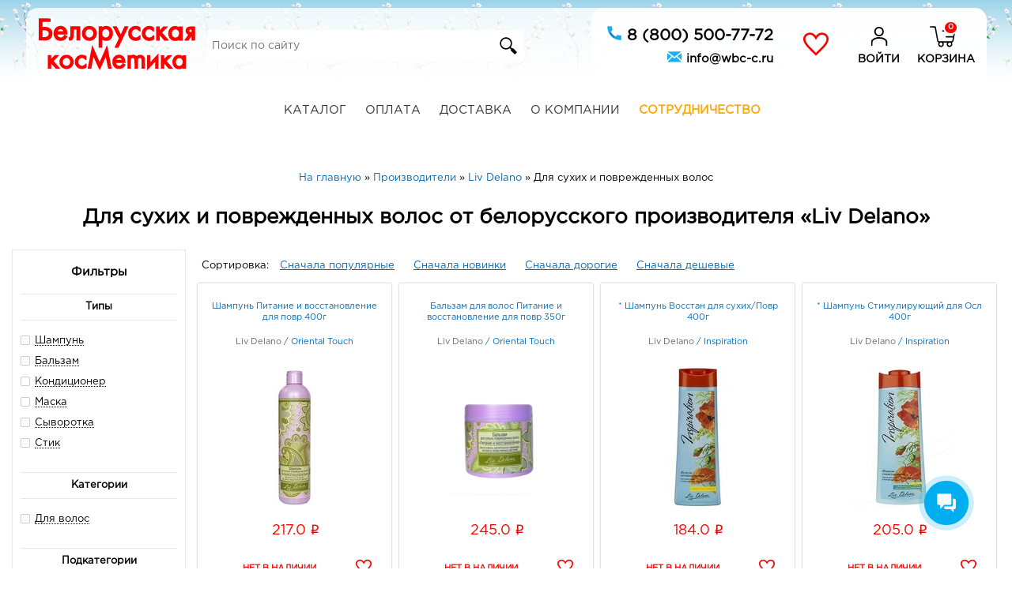

--- FILE ---
content_type: text/html; charset=utf-8
request_url: https://www.wbc-c.ru/shop/producers/liv-delano/sub_lines/27
body_size: 28055
content:
<!DOCTYPE html>
<html lang="ru">
  <head>
    <meta charset="utf-8">
    <link rel="preconnect" href="https://www.google-analytics.com">
    <link rel="preconnect" href="https://mc.yandex.ru">
    <!-- Global site tag (gtag.js) - Google Analytics -->
    <!--
    <script async src="https://www.googletagmanager.com/gtag/js?id=UA-113863274-1"></script>
    <script>
      window.dataLayer = window.dataLayer || [];
      function gtag(){dataLayer.push(arguments);}
      gtag('js', new Date());

      gtag('config', 'UA-113863274-1');
    </script>
    -->
    
    <!-- Google Tag Manager -->
    <script>(function(w,d,s,l,i){w[l]=w[l]||[];w[l].push({'gtm.start':
    new Date().getTime(),event:'gtm.js'});var f=d.getElementsByTagName(s)[0],
    j=d.createElement(s),dl=l!='dataLayer'?'&l='+l:'';j.async=true;j.src=
    'https://www.googletagmanager.com/gtm.js?id='+i+dl;f.parentNode.insertBefore(j,f);
    })(window,document,'script','dataLayer','GTM-MXMSNNZP');</script>
    <!-- End Google Tag Manager -->
    
    <!--%= render partial: 'yandex_metrica_counter' %-->
    
    <title>Liv Delano  для сухих и поврежденных волос - Белорусская косметика - страница </title>
    <meta name="viewport" content="width=device-width, initial-scale=1.0, user-scalable=no">
    <meta name="description" content="Для сухих и поврежденных волос - Белорусская косметика от производителя Liv Delano. Доставка по всей России. Прямые поставки с российских складов.">
    <meta name="keywords" content="Liv Delano Для сухих и поврежденных волос">
    <meta name="robots" content="index, follow" />
    <meta property="og:title" content="Liv Delano  для сухих и поврежденных волос - Белорусская косметика - страница " />
    <meta property="og:type" content="" />
    <meta property="og:url" content="" />
    <meta property="og:image" content="" />
    <meta property="og:site_name" content="Белорусская косметика" />
    <meta content="text/html; charset=UTF-8" http-equiv="Content-Type">
    <meta name="turbolinks-cache-control" content="no-cache">
    <meta name="turbolinks-visit-control" content="reload">
    
    <meta name="csrf-param" content="authenticity_token" />
<meta name="csrf-token" content="g/OPXdTykH8FQkWH+BeGy4yK/7nz3TAtJbQ1ub5PclqRyxIGvpToxQLCe/zQCIW7aY5lk72PquNFG3qRpSjNBw==" />

    <link rel="preload" href="https://www.wbc-c.ru/assets/GOTHAM/GothaProReg-7863946a0f3932fd2ae4f3ed8a472c39e3a43253a0aa31212742d52d11d09db2.woff" as="font" type="font/woff" crossorigin />
    <link rel="preload" as="image" href="">
    <link rel="stylesheet" media="screen" href="/assets/application-112abc04673363ddc829efb963c1161319e021396397b9293d884782968c15cb.css" data-turbolinks-track="reload" />
    <script src="/assets/application-2c0bff58d8989002fc01deaa5d288c6ae4b5cd7955d25cc2d874a1c6afd90bfe.js" data-turbolinks-track="reload" defer="defer"></script>
    <!-- %= javascript_include_tag 'yandex/tag', 'data-turbolinks-track': 'reload', async: true %-->
    <!-- link rel="preload" href="https://www.wbc-c.ru/assets/rouble-960a1d8a67796b44c92e71044c98de093eb35dd86ea0158fc9c5f8eb3a80c8a3.otf" as="font" type="font/opentype" crossorigin / -->
    <!-- link rel="preload" href="https://www.wbc-c.ru/assets/GOTHAM/GothaProReg-12940050936a155b6ce63dba4c41cc026fbe46f3fd3fe3f1175844ee463c724d.otf" as="font" / -->
    
    <link rel="apple-touch-icon" sizes="60x60" href="icons/apple-icon-60x60.png">
    <link rel="apple-touch-icon" sizes="72x72" href="icons/apple-icon-72x72.png">
    <link rel="apple-touch-icon" sizes="120x120" href="icons/apple-icon-120x120.png">
    <link rel="apple-touch-icon" sizes="152x152" href="icons/apple-icon-152x152.png">
    <link rel="apple-touch-icon" sizes="180x180" href="icons/apple-icon-180x180.png">
    <link rel="apple-touch-icon" sizes="192x192" href="icons/apple-icon-192x192.png">
    
    <meta name="theme-color" content="#81BE92">
    <meta name="apple-mobile-web-app-status-bar-style" content="black-translucent">
    <!-- link rel="" href="" / -->
    
    <script type="text/javascript">!function(){var t=document.createElement("script");t.type="text/javascript",t.async=!0,t.src="https://vk.com/js/api/openapi.js?154",t.onload=function(){VK.Retargeting.Init("VK-RTRG-248544-82dNL"),VK.Retargeting.Hit()},document.head.appendChild(t)}();</script><noscript><img src="https://vk.com/rtrg?p=VK-RTRG-248544-82dNL" style="position:fixed; left:-999px;" alt=""/></noscript>
    <!--<script src="//cdn.jsdelivr.net/jquery.color-animation/1/mainfile"></script>--><!--Анимация цвета посредством jquery-->
  </head>
  <body >
  
    
    <!-- Google Tag Manager (noscript) -->
    <noscript><iframe src="https://www.googletagmanager.com/ns.html?id=GTM-MXMSNNZP"
    height="0" width="0" style="display:none;visibility:hidden"></iframe></noscript>
    <!-- End Google Tag Manager (noscript) -->

    <header id="header_elem">
      <div style="padding: 10px;position:relative;">
        <div class="menu_and_search_icon_container mobile_only">
          <a href="#" id="pull" class="pull">
            <img src="/images/start_page/menu.svg" alt="Menu" />
          </a>
          <a id="search_absolute_wrapper" class="search_icon" title="Поиск" href="/search">
            <img class="absolute_link absolute_icon" src="/images/start_page/search.svg" alt="Search" />
</a>        </div>
        <div id="header_items_container" class="clearfix" style="overflow:hidden;max-width: 1200px;margin: 0 auto;padding: 0px 0px 0px 15px; position: relative;">
          <div id="logo_block">
            <a href="/"><img src="/assets/start_page/logo-13025f5b952bb3d55a13f565e3a32560f7a4e9f1d71882ca0e367107e1b6fd10.svg" alt="Logo" /></a>
          </div>
          <!--
          <div id="header_promo_info">
            <span style="border-bottom: 1px dashed black;"><a style="color:black;" href="/contacts">103 магазина</a></span>
            <br><span>+8 000 товаров</span>
            <br><span>Доставка по всей России</span>
          </div>
          -->
          <div class="search_wrapper desktop_only">
            <div class="search_block">
              <input class="search_field" type="text" placeholder="Поиск по сайту" value=""/>
              <input class="hidden_search_field" type="hidden" value="">
              <button style="background-color:white;" class="search_button"><img style="width:30px;" src="/images/start_page/search.svg" alt="Search" /></button>
            </div>
          </div>
          <div id="header_contacts_info" style="right:0;float:right;height:90px;width:500px;background-color: rgba(255, 255, 255, 0.9); border-radius: 15px;">
            <!--
            <p style="margin:0px;margin-top: 5px;margin-bottom:8px;font-size: 12px;color: black;">Пн - Пт 9:00 - 18:00</p>
            <a style="color: black;" class="clickable_contact_link" href="tel:+78005007772">+7 (800) 500-77-72</a>
            <br><a style="color: black;" class="clickable_contact_link" href="tel:+74732799568">+7 (473) 279-95-68</a>
            <br><a style="color: black;" class="clickable_contact_link" href="mailto:info@wbc-c.ru">info@wbc-c.ru</a>
            -->
            <a class="clickable_contact_link" style="position:absolute;right:270px;top:20px;text-transform: uppercase;color:black;font-size:20px;" href="tel:+78005007772">
              <img style="width: 20px;height: 20px;vertical-align: middle;margin-bottom:7px;" src="/assets/icons/phone_icon-1c1719e6f5555f617aaa583fa836612b5ca334b15cdb1a054dc4279a2b9f7a1e.png" alt="Phone icon" />
              8 (800) 500-77-72
</a>            <a class="clickable_contact_link" style="position:absolute;right:270px;top:52px;color:black;font-size:15px;" href="mailto:info@wbc-c.ru">
              <img style="width: 20px;height: 20px;vertical-align: middle;margin-bottom:7px;" src="/assets/icons/email_icon-e53908ca5221b1ae295e0d087e6dd1591ac55f59b439d785613e04f5b0f2cee5.png" alt="Email icon" />
              info@wbc-c.ru
</a>            <a id="whishlist_absolute_wrapper" title="Избранное" class="personal_area" href="/users/whishlist">
              <div style="position:absolute;right:200px;top:30px;width: 32px; height:32px;box-sizing:border-box;background-image:url('/images/start_page/iconmonstr-favorite-4-red.svg');background-size:100%;">
              </div>
</a>            <!--%= link_to(personal_area_path, id:"profile_absolute_wrapper", title: "Личный кабинет", class: "user_login") do %-->
            <a id="profile_absolute_wrapper" title="Личный кабинет" class="personal_area" href="/users">
              <div style="position:absolute;right:120px;top:20px;width: 32px; height:32px;box-sizing:border-box;background-image:url('/images/start_page/profile-icon.svg');background-size:100%;">
              </div>
              <div style="position:absolute;right:110px;top:55px;text-transform: uppercase;color:black;">Войти</div>
</a>          <a id="cart_absolute_wrapper" title="Корзина" href="/shop/cart">
            <span style="display:none;" class="cost_of_goods_in_cart absolute_link"></span>
            <div style="position:absolute;right:40px;top:20px;width: 32px; height:32px;box-sizing:border-box;background-image:url('/images/start_page/cart-icon.svg');background-size:100%;">
              <span class="count_of_goods_in_cart" style="font-size: 10px;line-height: 14px;z-index: 2;top: -4px;left: calc(100% - 15px);padding: 0 4px;min-width: 18px;height: 18px;text-align: center;color: #fff;border-radius: 18px;border: 2px solid #fff;background-color: red;position: absolute;box-sizing: border-box;">0</span>
            </div>
            <div style="position:absolute;right:15px;top:55px;text-transform: uppercase;color:black;">Корзина</div>
</a>          </div>
        </div>
        <div class="cart_and_profile_icon_contailer mobile_only" style="margin-right:10px;">
            <!--%= link_to(user_session_path, id:"profile_absolute_wrapper", title: "Личный кабинет", class: "user_login") do %-->
            <a id="profile_absolute_wrapper" title="Личный кабинет" class="personal_area" href="/users/sign_in">
              <img class="absolute_link absolute_icon" src="/images/start_page/profile-icon.svg" alt="Profile icon" />
</a>          <a id="cart_absolute_wrapper" title="Корзина" href="/shop/cart">
            <div style="display:inline-block;width: 32px; height:32px;box-sizing:border-box;background-image:url('/images/start_page/cart-icon.svg');background-size:100%;">
              <span class="count_of_goods_in_cart" style="font-size: 10px;line-height: 14px;z-index: 2;top: -2px;left: calc(100% - 15px);padding: 0 4px;min-width: 18px;height: 18px;text-align: center;color: #fff;border-radius: 18px;border: 2px solid #fff;background-color: red;position: absolute;box-sizing: border-box;">0</span>
            </div>
</a>        </div>
      </div>
    </header>
    <div class="search_wrapper mobile_only">
      <div class="search_block">
        <input class="search_field" type="text" placeholder="Поиск по сайту" value=""/>
        <input class="hidden_search_field" type="hidden" value="">
        <button style="background-color:white;" class="search_button"><img style="width:30px;" src="/images/start_page/search.svg" alt="Search" /></button>
      </div>
    </div>
    <div id="menu" class="home_block clearfix container">
      <div id="menu_container">
        <nav class="clearfix menu_container">
          <ul class="clearfix menu main">
            <li><a href="/shop">Каталог</a></li>
            <li><a href="/payment">Оплата</a></li>
            <li><a href="/shipping">Доставка</a></li>
            <li><a href="/about">О компании</a></li>
            <li><a style="color:orange;font-weight: bold;" href="/wholesalers">Сотрудничество</a></li>
            <li class="contacts_menu_item"><a style="color:pink;font-weight: bold;" href="/users/whishlist">Избранное</a></li>
            <li class="contacts_menu_item"><a class="clickable_contact_link" href="tel:+78005007772">+7 (800) 500-77-72</a></li>
            <li class="contacts_menu_item"><a class="clickable_contact_link" href="tel:+74732799568">+7 (473) 279-95-68</a></li>
            <li class="contacts_menu_item"><a class="clickable_contact_link" href="mailto:info@wbc-c.ru">info@wbc-c.ru</a></li>
          </ul>
        </nav>
      </div>
    </div>
    <div id="body">
      <div id="body_wrapper">
        <div class="container">
          <oi style="text-align:center;display: block;" itemscope itemtype="http://schema.org/BreadcrumbList">
            <li itemprop="itemListElement" itemscope="itemscope" itemtype="http://schema.org/ListItem" class="breadcrumbs_item"><a itemprop="item" href="/"><span itemprop="name">На главную</span></a><meta itemprop="position" content="1"></meta></li> &raquo; <li itemprop="itemListElement" itemscope="itemscope" itemtype="http://schema.org/ListItem" class="breadcrumbs_item"><a itemprop="item" href="/shop/producers"><span itemprop="name">Производители</span></a><meta itemprop="position" content="2"></meta></li> &raquo; <li itemprop="itemListElement" itemscope="itemscope" itemtype="http://schema.org/ListItem" class="breadcrumbs_item"><a itemprop="item" href="/shop/producers/liv-delano"><span itemprop="name">Liv Delano</span></a><meta itemprop="position" content="3"></meta></li> &raquo; <li class="breadcrumbs_item">Для сухих и поврежденных волос</li>
          </oi>
          <div class="text_to_center">
          </div>

          <!--<div style="background-color:#f0f0f0;box-shadow: 0px 0px 10px 2px rgba(0,0,0,0.3); -webkit-box-shadow: 0px 0px 10px 2px rgba(0,0,0,0.3); -moz-box-shadow: 0px 0px 10px 2px rgba(0,0,0,0.3);text-transform:uppercase;padding:20px;"></div>-->
          
          


<h1 class="text_to_center ajax_page_title" data-head_page="/shop/producers/liv-delano/sub_lines/27">Для сухих и поврежденных волос от белорусского производителя «Liv Delano»</h1>

<div style="display:none;" id="good_stub">
  <div class="slm_block">
  <div class="slm_item">
    <div class="slide_wrap material_design_block">
      <div class="discount_icon " style="display: none;">
        <span class="discount_percent_value"></span></span>
      </div>
      <div class="slide_in">
        <a href="">
          <div class="header_good_element">
            <div class="slide_title_wrapper">
              <span></span>
            </div>
          </div>
          <div class="brend_info_wrapper">
            <span class="slide_producer"></span>
            <span class="good_collection" style="display: none;">
              /
              <span class="collection_name"></span>
            </span>
          </div>
          <div class="slide_image_wrapper item_img common_image lazy" style="height:180px;" data-src=""></div>
          <div class="good_timer" data-timer="" style="display: block">
            <div class="collection_title">До конца акции:</div>
            <div class="collection_name"></div>
          </div>
          <table class="tb_slide_price" style="width: 100%;height:41px;">
            <tbody>
            <tr>
              <td class="td1"></td>
              <td class="td2">
                <div class="price_old"></div>
                <div class="price"> <span class="rub">i</span></div>
              </td>
            </tr>
            </tbody>
          </table>
        </a>
        <table class="buttons_wrapper" style="width: 100%;height:50px;margin-top:10px;">
          <tbody>
          <tr>
            <td class="cart"><div style="height:13px;border-radius: 5px;" class="stock_info_div has_no_stock" title="Добавить в корзину" data-good-code="" data-type_of_good="Good"></div></td>
            <td class="wishlist" style="vertical-align:middle;">
              <div class="add_to_whishlist_wrapper" style="min-width:20px;">
                <div class="add_to_whishlist " title="Добавить в избранное" data-good-code=""></div>
              </div>
            </td>
          </tr>
          </tbody>
        </table>
      </div>
    </div>
  </div>
</div>
</div>

<div id="goods_results" class="ajax_goods_with_filters" style="display:block;">
  <div style="position:relative;">
    <div id="absolute_filter">
      <h3 class="text_to_center filter_panel_header">Фильтры</h3>
      <img class="absolute_filter_arrow" src="/arrow.svg">
      <div class="absolute_filter_blocks_wrapper disabled">
        <div class="absolute_filter_block_container">
          <p style="font-weight:bold;" class="text_to_center">Типы</p>
          <div class="absolute_filter_wrapper" style="max-height:250px;overflow-y:auto;" data-filter_type="kinds">
              <label class='absolute_filter_item_container '><input class='absolute_filter_item' type='checkbox' value='2'><a href='/shop/producers/liv-delano/kinds/2'>Шампунь</a><span class='checkmark'></span></label><br>
              <label class='absolute_filter_item_container '><input class='absolute_filter_item' type='checkbox' value='1'><a href='/shop/producers/liv-delano/kinds/1'>Бальзам</a><span class='checkmark'></span></label><br>
              <label class='absolute_filter_item_container '><input class='absolute_filter_item' type='checkbox' value='4'><a href='/shop/producers/liv-delano/kinds/4'>Кондиционер</a><span class='checkmark'></span></label><br>
              <label class='absolute_filter_item_container '><input class='absolute_filter_item' type='checkbox' value='6'><a href='/shop/producers/liv-delano/kinds/6'>Маска</a><span class='checkmark'></span></label><br>
              <label class='absolute_filter_item_container '><input class='absolute_filter_item' type='checkbox' value='18'><a href='/shop/producers/liv-delano/kinds/18'>Сыворотка</a><span class='checkmark'></span></label><br>
              <label class='absolute_filter_item_container '><input class='absolute_filter_item' type='checkbox' value='52'><a href='/shop/producers/liv-delano/kinds/52'>Стик</a><span class='checkmark'></span></label><br>
          </div>
        </div>
        <div class="absolute_filter_block_container">
          <p style="font-weight:bold;" class="text_to_center">Категории</p>
          <div class="absolute_filter_wrapper" style="max-height:250px;overflow-y:auto;" data-filter_type="lines">
              <label class='absolute_filter_item_container '><input class='absolute_filter_item' type='checkbox' value='1'><a href='/shop/producers/liv-delano/lines/1'>Для волос</a><span class='checkmark'></span></label><br>
          </div>
        </div>
        <div class="absolute_filter_block_container">
          <p style="font-weight:bold;" class="text_to_center">Подкатегории</p>
          <div class="absolute_filter_wrapper" style="max-height:250px;overflow-y:auto;" data-filter_type="sub_lines">
              <label class='absolute_filter_item_container '><input class='absolute_filter_item' type='checkbox' value='27'><a href='/shop/producers/liv-delano/sub_lines/27'>Для сухих и поврежденных волос</a><span class='checkmark'></span></label><br>
          </div>
        </div>
        <div class="absolute_filter_block_container">
          <p style="font-weight:bold;" class="text_to_center">Производители</p>
          <div class="absolute_filter_wrapper" style="max-height:250px;overflow-y:auto;" data-filter_type="producers">
              <label class='absolute_filter_item_container '><input class='absolute_filter_item' type='checkbox' value='30781'>Liv delano<span class='checkmark'></span></label><br>
          </div>
        </div>
        <div class="absolute_filter_block_container">
          <p style="font-weight:bold;" class="text_to_center">Коллекции</p>
          <div class="absolute_filter_wrapper" style="max-height:250px;overflow-y:auto;" data-filter_type="collections">
              <label class='absolute_filter_item_container '><input class='absolute_filter_item' type='checkbox' value='455'><a href='/shop/producers/liv-delano/collections/455'>Oriental touch</a><span class='checkmark'></span></label><br>
              <label class='absolute_filter_item_container '><input class='absolute_filter_item' type='checkbox' value='402'><a href='/shop/producers/liv-delano/collections/402'>Inspiration</a><span class='checkmark'></span></label><br>
          </div>
        </div>
      </div>
    </div>
    
    <div class="clearfix goods_with_left_filter">
      <div class="goods_sort_links_wrapper">
        Сортировка:
        <a class="goods_sort_link" rel="nofollow" href="/shop/producers/liv-delano/sub_lines/27?direction=desc&amp;sort=order_index">Сначала популярные</a>
        <a class="goods_sort_link" rel="nofollow" href="/shop/producers/liv-delano/sub_lines/27?direction=desc&amp;sort=created_at">Сначала новинки</a>
        <a class="goods_sort_link" rel="nofollow" href="/shop/producers/liv-delano/sub_lines/27?direction=desc&amp;sort=price">Сначала дорогие</a>
        <a class="goods_sort_link" rel="nofollow" href="/shop/producers/liv-delano/sub_lines/27?direction=asc&amp;sort=price">Сначала дешевые</a>
      </div>
    </div>
    
    <div class="main_slm_wrap clearfix goods_with_left_filter" id="search_goods_container">
      <div class="slm_block">
  <div class="slm_item">
    <div class="slide_wrap material_design_block">
      <div class="discount_icon " style="display: none;">
        <span class="discount_percent_value"></span></span>
      </div>
      <div class="slide_in">
        <a href="/shop/hair-care/goods/shampoo-nutrition-and-recovery-dpwa-400g">
          <div class="header_good_element">
            <div class="slide_title_wrapper">
              <span> Шампунь Питание и восстановление для повр 400г</span>
            </div>
          </div>
          <div class="brend_info_wrapper">
            <span class="slide_producer">Liv Delano</span>
            <span class="good_collection" style="display: inline;">
              /
              <span class="collection_name">Oriental Touch</span>
            </span>
          </div>
          <div class="slide_image_wrapper item_img common_image lazy" style="height:180px;" data-src="/system/goods/general_images/000/035/429/small/general_image.jpg"></div>
          <div class="good_timer" data-timer="" style="display: none">
            <div class="collection_title">До конца акции:</div>
            <div class="collection_name"></div>
          </div>
          <table class="tb_slide_price" style="width: 100%;height:41px;">
            <tbody>
            <tr>
              <td class="td1"></td>
              <td class="td2">
                <div class="price_old"></div>
                <div class="price">217.0 <span class="rub">i</span></div>
              </td>
            </tr>
            </tbody>
          </table>
        </a>
        <table class="buttons_wrapper" style="width: 100%;height:50px;margin-top:10px;">
          <tbody>
          <tr>
            <td class="cart"><div style="height:13px;border-radius: 5px;" class="stock_info_div has_no_stock" title="Добавить в корзину" data-good-code="35429" data-type_of_good="Good"></div></td>
            <td class="wishlist" style="vertical-align:middle;">
              <div class="add_to_whishlist_wrapper" style="min-width:20px;">
                <div class="add_to_whishlist " title="Добавить в избранное" data-good-code="35429"></div>
              </div>
            </td>
          </tr>
          </tbody>
        </table>
      </div>
    </div>
  </div>
</div><div class="slm_block">
  <div class="slm_item">
    <div class="slide_wrap material_design_block">
      <div class="discount_icon " style="display: none;">
        <span class="discount_percent_value"></span></span>
      </div>
      <div class="slide_in">
        <a href="/shop/hair-care/goods/balm-of-dhair-nutrition-and-recovery-dpwa-350g">
          <div class="header_good_element">
            <div class="slide_title_wrapper">
              <span> Бальзам для волос Питание и восстановление для повр 350г</span>
            </div>
          </div>
          <div class="brend_info_wrapper">
            <span class="slide_producer">Liv Delano</span>
            <span class="good_collection" style="display: inline;">
              /
              <span class="collection_name">Oriental Touch</span>
            </span>
          </div>
          <div class="slide_image_wrapper item_img common_image lazy" style="height:180px;" data-src="/system/goods/general_images/000/035/426/small/бальзам-питание.jpg"></div>
          <div class="good_timer" data-timer="" style="display: none">
            <div class="collection_title">До конца акции:</div>
            <div class="collection_name"></div>
          </div>
          <table class="tb_slide_price" style="width: 100%;height:41px;">
            <tbody>
            <tr>
              <td class="td1"></td>
              <td class="td2">
                <div class="price_old"></div>
                <div class="price">245.0 <span class="rub">i</span></div>
              </td>
            </tr>
            </tbody>
          </table>
        </a>
        <table class="buttons_wrapper" style="width: 100%;height:50px;margin-top:10px;">
          <tbody>
          <tr>
            <td class="cart"><div style="height:13px;border-radius: 5px;" class="stock_info_div has_no_stock" title="Добавить в корзину" data-good-code="35426" data-type_of_good="Good"></div></td>
            <td class="wishlist" style="vertical-align:middle;">
              <div class="add_to_whishlist_wrapper" style="min-width:20px;">
                <div class="add_to_whishlist " title="Добавить в избранное" data-good-code="35426"></div>
              </div>
            </td>
          </tr>
          </tbody>
        </table>
      </div>
    </div>
  </div>
</div><div class="slm_block">
  <div class="slm_item">
    <div class="slide_wrap material_design_block">
      <div class="discount_icon " style="display: none;">
        <span class="discount_percent_value"></span></span>
      </div>
      <div class="slide_in">
        <a href="/shop/hair-care/goods/inspiration-shampun-vosstan-dsukhikhpovr-400g">
          <div class="header_good_element">
            <div class="slide_title_wrapper">
              <span>* Шампунь Восстан для сухих/Повр 400г</span>
            </div>
          </div>
          <div class="brend_info_wrapper">
            <span class="slide_producer">Liv Delano</span>
            <span class="good_collection" style="display: inline;">
              /
              <span class="collection_name">Inspiration</span>
            </span>
          </div>
          <div class="slide_image_wrapper item_img common_image lazy" style="height:180px;" data-src="/system/goods/general_images/000/031/521/small/general_image.jpg"></div>
          <div class="good_timer" data-timer="" style="display: none">
            <div class="collection_title">До конца акции:</div>
            <div class="collection_name"></div>
          </div>
          <table class="tb_slide_price" style="width: 100%;height:41px;">
            <tbody>
            <tr>
              <td class="td1"></td>
              <td class="td2">
                <div class="price_old"></div>
                <div class="price">184.0 <span class="rub">i</span></div>
              </td>
            </tr>
            </tbody>
          </table>
        </a>
        <table class="buttons_wrapper" style="width: 100%;height:50px;margin-top:10px;">
          <tbody>
          <tr>
            <td class="cart"><div style="height:13px;border-radius: 5px;" class="stock_info_div has_no_stock" title="Добавить в корзину" data-good-code="31521" data-type_of_good="Good"></div></td>
            <td class="wishlist" style="vertical-align:middle;">
              <div class="add_to_whishlist_wrapper" style="min-width:20px;">
                <div class="add_to_whishlist " title="Добавить в избранное" data-good-code="31521"></div>
              </div>
            </td>
          </tr>
          </tbody>
        </table>
      </div>
    </div>
  </div>
</div><div class="slm_block">
  <div class="slm_item">
    <div class="slide_wrap material_design_block">
      <div class="discount_icon " style="display: none;">
        <span class="discount_percent_value"></span></span>
      </div>
      <div class="slide_in">
        <a href="/shop/hair-care/goods/inspiration-shampun-stimulirujushhijj-dosl-400g">
          <div class="header_good_element">
            <div class="slide_title_wrapper">
              <span>* Шампунь Стимулирующий для Осл 400г</span>
            </div>
          </div>
          <div class="brend_info_wrapper">
            <span class="slide_producer">Liv Delano</span>
            <span class="good_collection" style="display: inline;">
              /
              <span class="collection_name">Inspiration</span>
            </span>
          </div>
          <div class="slide_image_wrapper item_img common_image lazy" style="height:180px;" data-src="/system/goods/general_images/000/031/524/small/general_image.jpg"></div>
          <div class="good_timer" data-timer="" style="display: none">
            <div class="collection_title">До конца акции:</div>
            <div class="collection_name"></div>
          </div>
          <table class="tb_slide_price" style="width: 100%;height:41px;">
            <tbody>
            <tr>
              <td class="td1"></td>
              <td class="td2">
                <div class="price_old"></div>
                <div class="price">205.0 <span class="rub">i</span></div>
              </td>
            </tr>
            </tbody>
          </table>
        </a>
        <table class="buttons_wrapper" style="width: 100%;height:50px;margin-top:10px;">
          <tbody>
          <tr>
            <td class="cart"><div style="height:13px;border-radius: 5px;" class="stock_info_div has_no_stock" title="Добавить в корзину" data-good-code="31524" data-type_of_good="Good"></div></td>
            <td class="wishlist" style="vertical-align:middle;">
              <div class="add_to_whishlist_wrapper" style="min-width:20px;">
                <div class="add_to_whishlist " title="Добавить в избранное" data-good-code="31524"></div>
              </div>
            </td>
          </tr>
          </tbody>
        </table>
      </div>
    </div>
  </div>
</div><div class="slm_block">
  <div class="slm_item">
    <div class="slide_wrap material_design_block">
      <div class="discount_icon " style="display: none;">
        <span class="discount_percent_value"></span></span>
      </div>
      <div class="slide_in">
        <a href="/shop/hair-care/goods/inspiration-shampun-dvosstanpridanija-obema-dtonkikhosl-400g">
          <div class="header_good_element">
            <div class="slide_title_wrapper">
              <span>* Шампунь для восст/придания Объема для ТонК/Осл 400г</span>
            </div>
          </div>
          <div class="brend_info_wrapper">
            <span class="slide_producer">Liv Delano</span>
            <span class="good_collection" style="display: inline;">
              /
              <span class="collection_name">Inspiration</span>
            </span>
          </div>
          <div class="slide_image_wrapper item_img common_image lazy" style="height:180px;" data-src="/system/goods/general_images/000/031/522/small/general_image.jpg"></div>
          <div class="good_timer" data-timer="" style="display: none">
            <div class="collection_title">До конца акции:</div>
            <div class="collection_name"></div>
          </div>
          <table class="tb_slide_price" style="width: 100%;height:41px;">
            <tbody>
            <tr>
              <td class="td1"></td>
              <td class="td2">
                <div class="price_old"></div>
                <div class="price">201.0 <span class="rub">i</span></div>
              </td>
            </tr>
            </tbody>
          </table>
        </a>
        <table class="buttons_wrapper" style="width: 100%;height:50px;margin-top:10px;">
          <tbody>
          <tr>
            <td class="cart"><div style="height:13px;border-radius: 5px;" class="stock_info_div has_no_stock" title="Добавить в корзину" data-good-code="31522" data-type_of_good="Good"></div></td>
            <td class="wishlist" style="vertical-align:middle;">
              <div class="add_to_whishlist_wrapper" style="min-width:20px;">
                <div class="add_to_whishlist " title="Добавить в избранное" data-good-code="31522"></div>
              </div>
            </td>
          </tr>
          </tbody>
        </table>
      </div>
    </div>
  </div>
</div><div class="slm_block">
  <div class="slm_item">
    <div class="slide_wrap material_design_block">
      <div class="discount_icon " style="display: none;">
        <span class="discount_percent_value"></span></span>
      </div>
      <div class="slide_in">
        <a href="/shop/hair-care/goods/inspiration-konditsioner-dvosstanobema-d-tonkikhosl-250g">
          <div class="header_good_element">
            <div class="slide_title_wrapper">
              <span>* Кондиционер для восстан/Объема для тонких/Осл 250г</span>
            </div>
          </div>
          <div class="brend_info_wrapper">
            <span class="slide_producer">Liv Delano</span>
            <span class="good_collection" style="display: inline;">
              /
              <span class="collection_name">Inspiration</span>
            </span>
          </div>
          <div class="slide_image_wrapper item_img common_image lazy" style="height:180px;" data-src="/system/goods/general_images/000/031/516/small/кондиц-объем.jpg"></div>
          <div class="good_timer" data-timer="" style="display: none">
            <div class="collection_title">До конца акции:</div>
            <div class="collection_name"></div>
          </div>
          <table class="tb_slide_price" style="width: 100%;height:41px;">
            <tbody>
            <tr>
              <td class="td1"></td>
              <td class="td2">
                <div class="price_old"></div>
                <div class="price">142.0 <span class="rub">i</span></div>
              </td>
            </tr>
            </tbody>
          </table>
        </a>
        <table class="buttons_wrapper" style="width: 100%;height:50px;margin-top:10px;">
          <tbody>
          <tr>
            <td class="cart"><div style="height:13px;border-radius: 5px;" class="stock_info_div has_no_stock" title="Добавить в корзину" data-good-code="31516" data-type_of_good="Good"></div></td>
            <td class="wishlist" style="vertical-align:middle;">
              <div class="add_to_whishlist_wrapper" style="min-width:20px;">
                <div class="add_to_whishlist " title="Добавить в избранное" data-good-code="31516"></div>
              </div>
            </td>
          </tr>
          </tbody>
        </table>
      </div>
    </div>
  </div>
</div><div class="slm_block">
  <div class="slm_item">
    <div class="slide_wrap material_design_block">
      <div class="discount_icon " style="display: none;">
        <span class="discount_percent_value"></span></span>
      </div>
      <div class="slide_in">
        <a href="/shop/hair-care/goods/inspiration-maska-ukhod-velastichnostibleska-dsukhikhpovr-200g">
          <div class="header_good_element">
            <div class="slide_title_wrapper">
              <span>* Маска-уход для Эласт/Блеска для сухих/Повр 200г</span>
            </div>
          </div>
          <div class="brend_info_wrapper">
            <span class="slide_producer">Liv Delano</span>
            <span class="good_collection" style="display: inline;">
              /
              <span class="collection_name">Inspiration</span>
            </span>
          </div>
          <div class="slide_image_wrapper item_img common_image lazy" style="height:180px;" data-src="/system/goods/general_images/000/031/518/small/general_image.jpg"></div>
          <div class="good_timer" data-timer="" style="display: none">
            <div class="collection_title">До конца акции:</div>
            <div class="collection_name"></div>
          </div>
          <table class="tb_slide_price" style="width: 100%;height:41px;">
            <tbody>
            <tr>
              <td class="td1"></td>
              <td class="td2">
                <div class="price_old"></div>
                <div class="price">159.0 <span class="rub">i</span></div>
              </td>
            </tr>
            </tbody>
          </table>
        </a>
        <table class="buttons_wrapper" style="width: 100%;height:50px;margin-top:10px;">
          <tbody>
          <tr>
            <td class="cart"><div style="height:13px;border-radius: 5px;" class="stock_info_div has_no_stock" title="Добавить в корзину" data-good-code="31518" data-type_of_good="Good"></div></td>
            <td class="wishlist" style="vertical-align:middle;">
              <div class="add_to_whishlist_wrapper" style="min-width:20px;">
                <div class="add_to_whishlist " title="Добавить в избранное" data-good-code="31518"></div>
              </div>
            </td>
          </tr>
          </tbody>
        </table>
      </div>
    </div>
  </div>
</div><div class="slm_block">
  <div class="slm_item">
    <div class="slide_wrap material_design_block">
      <div class="discount_icon " style="display: none;">
        <span class="discount_percent_value"></span></span>
      </div>
      <div class="slide_in">
        <a href="/shop/hair-care/goods/inspiration-balzam-vosstan-dsukhikhpovr-250g">
          <div class="header_good_element">
            <div class="slide_title_wrapper">
              <span>* Бальзам Восстан для сухих/Повр 250г</span>
            </div>
          </div>
          <div class="brend_info_wrapper">
            <span class="slide_producer">Liv Delano</span>
            <span class="good_collection" style="display: inline;">
              /
              <span class="collection_name">Inspiration</span>
            </span>
          </div>
          <div class="slide_image_wrapper item_img common_image lazy" style="height:180px;" data-src="/system/goods/general_images/000/031/513/small/general_image.jpg"></div>
          <div class="good_timer" data-timer="" style="display: none">
            <div class="collection_title">До конца акции:</div>
            <div class="collection_name"></div>
          </div>
          <table class="tb_slide_price" style="width: 100%;height:41px;">
            <tbody>
            <tr>
              <td class="td1"></td>
              <td class="td2">
                <div class="price_old"></div>
                <div class="price">140.0 <span class="rub">i</span></div>
              </td>
            </tr>
            </tbody>
          </table>
        </a>
        <table class="buttons_wrapper" style="width: 100%;height:50px;margin-top:10px;">
          <tbody>
          <tr>
            <td class="cart"><div style="height:13px;border-radius: 5px;" class="stock_info_div has_no_stock" title="Добавить в корзину" data-good-code="31513" data-type_of_good="Good"></div></td>
            <td class="wishlist" style="vertical-align:middle;">
              <div class="add_to_whishlist_wrapper" style="min-width:20px;">
                <div class="add_to_whishlist " title="Добавить в избранное" data-good-code="31513"></div>
              </div>
            </td>
          </tr>
          </tbody>
        </table>
      </div>
    </div>
  </div>
</div><div class="slm_block">
  <div class="slm_item">
    <div class="slide_wrap material_design_block">
      <div class="discount_icon " style="display: none;">
        <span class="discount_percent_value"></span></span>
      </div>
      <div class="slide_in">
        <a href="/shop/hair-care/goods/inspiration-syvorotka-vosstan-dsukhikhpovr-75g">
          <div class="header_good_element">
            <div class="slide_title_wrapper">
              <span>* Сыворотка Восстан для сухих/Повр 75г</span>
            </div>
          </div>
          <div class="brend_info_wrapper">
            <span class="slide_producer">Liv Delano</span>
            <span class="good_collection" style="display: inline;">
              /
              <span class="collection_name">Inspiration</span>
            </span>
          </div>
          <div class="slide_image_wrapper item_img common_image lazy" style="height:180px;" data-src="/system/goods/general_images/000/031/520/small/general_image.jpg"></div>
          <div class="good_timer" data-timer="" style="display: none">
            <div class="collection_title">До конца акции:</div>
            <div class="collection_name"></div>
          </div>
          <table class="tb_slide_price" style="width: 100%;height:41px;">
            <tbody>
            <tr>
              <td class="td1"></td>
              <td class="td2">
                <div class="price_old"></div>
                <div class="price">142.0 <span class="rub">i</span></div>
              </td>
            </tr>
            </tbody>
          </table>
        </a>
        <table class="buttons_wrapper" style="width: 100%;height:50px;margin-top:10px;">
          <tbody>
          <tr>
            <td class="cart"><div style="height:13px;border-radius: 5px;" class="stock_info_div has_no_stock" title="Добавить в корзину" data-good-code="31520" data-type_of_good="Good"></div></td>
            <td class="wishlist" style="vertical-align:middle;">
              <div class="add_to_whishlist_wrapper" style="min-width:20px;">
                <div class="add_to_whishlist " title="Добавить в избранное" data-good-code="31520"></div>
              </div>
            </td>
          </tr>
          </tbody>
        </table>
      </div>
    </div>
  </div>
</div><div class="slm_block">
  <div class="slm_item">
    <div class="slide_wrap material_design_block">
      <div class="discount_icon " style="display: none;">
        <span class="discount_percent_value"></span></span>
      </div>
      <div class="slide_in">
        <a href="/shop/hair-care/goods/inspiration-sprejj-termozashhita-dsukhikhpovr-200g">
          <div class="header_good_element">
            <div class="slide_title_wrapper">
              <span>* Спрей-Термозащита для сухих/Повр 200г</span>
            </div>
          </div>
          <div class="brend_info_wrapper">
            <span class="slide_producer">Liv Delano</span>
            <span class="good_collection" style="display: inline;">
              /
              <span class="collection_name">Inspiration</span>
            </span>
          </div>
          <div class="slide_image_wrapper item_img common_image lazy" style="height:180px;" data-src="/system/goods/general_images/000/031/519/small/general_image.jpg"></div>
          <div class="good_timer" data-timer="" style="display: none">
            <div class="collection_title">До конца акции:</div>
            <div class="collection_name"></div>
          </div>
          <table class="tb_slide_price" style="width: 100%;height:41px;">
            <tbody>
            <tr>
              <td class="td1"></td>
              <td class="td2">
                <div class="price_old"></div>
                <div class="price">216.0 <span class="rub">i</span></div>
              </td>
            </tr>
            </tbody>
          </table>
        </a>
        <table class="buttons_wrapper" style="width: 100%;height:50px;margin-top:10px;">
          <tbody>
          <tr>
            <td class="cart"><div style="height:13px;border-radius: 5px;" class="stock_info_div has_no_stock" title="Добавить в корзину" data-good-code="31519" data-type_of_good="Good"></div></td>
            <td class="wishlist" style="vertical-align:middle;">
              <div class="add_to_whishlist_wrapper" style="min-width:20px;">
                <div class="add_to_whishlist " title="Добавить в избранное" data-good-code="31519"></div>
              </div>
            </td>
          </tr>
          </tbody>
        </table>
      </div>
    </div>
  </div>
</div><div class="slm_block">
  <div class="slm_item">
    <div class="slide_wrap material_design_block">
      <div class="discount_icon " style="display: none;">
        <span class="discount_percent_value"></span></span>
      </div>
      <div class="slide_in">
        <a href="/shop/hair-care/goods/inspiration-maska-kontsentrat-dukrstimuljatsiirosta-dosl-200g">
          <div class="header_good_element">
            <div class="slide_title_wrapper">
              <span>* Маска-концентрат для укр/Стимуляции/роста для Осл 200г</span>
            </div>
          </div>
          <div class="brend_info_wrapper">
            <span class="slide_producer">Liv Delano</span>
            <span class="good_collection" style="display: inline;">
              /
              <span class="collection_name">Inspiration</span>
            </span>
          </div>
          <div class="slide_image_wrapper item_img common_image lazy" style="height:180px;" data-src="/system/goods/general_images/000/031/517/small/general_image.jpg"></div>
          <div class="good_timer" data-timer="" style="display: none">
            <div class="collection_title">До конца акции:</div>
            <div class="collection_name"></div>
          </div>
          <table class="tb_slide_price" style="width: 100%;height:41px;">
            <tbody>
            <tr>
              <td class="td1"></td>
              <td class="td2">
                <div class="price_old"></div>
                <div class="price">210.0 <span class="rub">i</span></div>
              </td>
            </tr>
            </tbody>
          </table>
        </a>
        <table class="buttons_wrapper" style="width: 100%;height:50px;margin-top:10px;">
          <tbody>
          <tr>
            <td class="cart"><div style="height:13px;border-radius: 5px;" class="stock_info_div has_no_stock" title="Добавить в корзину" data-good-code="31517" data-type_of_good="Good"></div></td>
            <td class="wishlist" style="vertical-align:middle;">
              <div class="add_to_whishlist_wrapper" style="min-width:20px;">
                <div class="add_to_whishlist " title="Добавить в избранное" data-good-code="31517"></div>
              </div>
            </td>
          </tr>
          </tbody>
        </table>
      </div>
    </div>
  </div>
</div>
    </div>
  </div>
  
  <div style="width:100%;" class="ajax_pagination_wrapper">
    <div style="margin: 30px auto 30px auto;">
      <nav style="width: 100%;text-align: center;">
        <ul style="padding-left:0;">
          <li class="load_prev_wrapper load_another_wrapper" style="display:none;word-spacing: 0;text-align: center;background-color: #fcfcfc;box-sizing: border-box;">
            <a class="load_prev load_another" href="/shop/producers/liv-delano/sub_lines/27" style="display: inline-block;line-height: 35px;width: 35px;height: 35px;background-color: #ededed;"><</a>
          </li>
          <li class="load_more_wrapper" style="display:none;word-spacing: 0;text-align: center;background-color: #fcfcfc;box-sizing: border-box;">
            <a class="load_more" href="#" style="display: inline-block;line-height: 35px;height: 35px;background-color: #ededed; padding-left:10px;padding-right:10px;font-weight:bold;">ЗАГРУЗИТЬ ЕЩЕ</a>
          </li>
          <li class="load_next_wrapper load_another_wrapper" style="display:none;word-spacing: 0;text-align: center;background-color: #fcfcfc;box-sizing: border-box;">
            <a class="load_next load_another" href="#" style="display: inline-block;line-height: 35px;width: 35px;height: 35px;background-color: #ededed;">></a>
          </li>
        </ul>
      </nav>
    </div>
  </div>
</div>
          
        </div>
      </div>
      <div style="line-height:1;" class="scrollToTop">Наверх</div>
    </div>
	
	  <div class="null"></div>
    <footer id="footer">
    <div id="footer_links_wrapper">
      <div class="footer_links_wrapper_column">
        <div>
          <h3>Интересное</h3>
          <a href="/shop">Каталог</a><br>
          <a href="/novelties">Новинки</a><br>
          <a href="/shop/producers">Производители</a><br>
          <a href="/reviews">Отзывы</a><br>
          <a href="/gift_cards_rules">Подарочные карты</a><br>
          <!--%= link_to "Бонусные карты", bonus_cards_path %--><br>
        </div>
      </div>
      <div class="footer_links_wrapper_column with_divider">
        <div>
          <h3>Меню</h3>
          <a href="/wholesalers">Оптовикам</a><br>
          <a href="/payment">Оплата</a><br>
          <a href="/shipping">Доставка</a><br>
          <a href="/about">О компании</a><br>
          <a href="/contacts">Контакты</a><br>
        </div>
      </div>
      <div class="footer_links_wrapper_column with_divider">
        <div>
          <h3>Города</h3>
            <a href="/contacts/belgorod">Белгород</a><br>
            <a href="/contacts/kurck">Курск</a><br>
            <a href="/contacts/lipetsk">Липецк</a><br>
            <a href="/contacts/stary-oskol">Старый Оскол</a><br>
            <a href="/contacts/tambov">Тамбов</a><br>
            <a href="/contacts/voronezh">Воронеж</a><br>
            <a href="/contacts/gryazi">Грязи</a><br>
            <a href="/contacts/gubkin">Губкин</a><br>
            <a href="/contacts/semiluki">Семилуки</a><br>
            <a href="/contacts/liski">Лиски</a><br>
            <a href="/contacts/elets">Елец</a><br>
            <a href="/contacts/taganrog">Таганрог</a><br>
            <a href="/contacts/rostov-na-donu">Ростов-на-Дону</a><br>
            <a href="/contacts/belgorodskaya-obl">Белгородская обл</a><br>
        </div>
      </div>
      <div class="footer_links_wrapper_column with_divider" id="footer_contact_links_wrapper">
        <div>
          <h3>Контакты</h3>
          <label>Центральный офис:</label><br>
          <a class="clickable_contact_link" href="tel:+74732799568">
            <img style="width: 20px;height: 20px;vertical-align: middle;margin-bottom:7px;" src="/assets/icons/phone_icon-1c1719e6f5555f617aaa583fa836612b5ca334b15cdb1a054dc4279a2b9f7a1e.png" alt="Phone icon" />
            +7 (473) 279-95-68
          </a><br>
          <label>Белгородский офис:</label><br>
          <a class="clickable_contact_link" href="tel:+74722733800">
            <img style="width: 20px;height: 20px;vertical-align: middle;margin-bottom:7px;" src="/assets/icons/phone_icon-1c1719e6f5555f617aaa583fa836612b5ca334b15cdb1a054dc4279a2b9f7a1e.png" alt="Phone icon" />
            +7 (4722) 733-800
          </a><br>
          <label>Отдел интернет-торговли:</label><br>
          <a class="clickable_contact_link" href="tel:+78005007772">
            <img style="width: 20px;height: 20px;vertical-align: middle;margin-bottom:7px;" src="/assets/icons/phone_icon-1c1719e6f5555f617aaa583fa836612b5ca334b15cdb1a054dc4279a2b9f7a1e.png" alt="Phone icon" />
            +7 (800) 500-777-2
          </a><br>
          <label>Электронная почта:</label><br>
          <a class="footer_mail clickable_contact_link" href="mailto:info@wbc-c.ru">
            <img style="width: 20px;height: 20px;vertical-align: middle;margin-bottom:7px;" src="/assets/icons/email_icon-e53908ca5221b1ae295e0d087e6dd1591ac55f59b439d785613e04f5b0f2cee5.png" alt="Email icon" />
            info@wbc-c.ru
          </a><br>
        </div>
      </div>
    </div>
    <div class="null"></div>
    <div style="text-align:center;margin-top:20px;">
      <a title="Группа Вконтакте" class="social_media_link" target="_blank" rel="noopener" href="https://vk.com/milolika_com">
        <img style="width: 32px;height: 32px;" src="/social_media_icons/vk.png" alt="Vk" />
</a>      <!-- %= link_to("https://instagram.com/wbc_c", title: "Страница Инстаграм", class:"social_media_link", target:"_blank", rel: "noopener") do % -->
      <!--  <img style="width: 32px;height: 32px;" src="/social_media_icons/insta.png" alt="Insta" /> -->
      <!-- % end % -->
      <h3 style="margin: 0px;padding-bottom:10px;">Подпишись, чтобы следить за новинками!</h3>
    </div>
    </footer>

    <!--[if IE]>
    <script src="https://cdnjs.cloudflare.com/ajax/libs/classlist/2014.01.31/classList.min.js"></script>
    <![endif]-->
    
    
    
    
    
    <!-- Битрикс онлайн чат -->
    <script>
        (function(w,d,u){
                var s=d.createElement('script');s.async=true;s.src=u+'?'+(Date.now()/60000|0);
                var h=d.getElementsByTagName('script')[0];h.parentNode.insertBefore(s,h);
        })(window,document,'https://cdn-ru.bitrix24.ru/b1045477/crm/site_button/loader_2_kez7ui.js');
    </script>
  </body>
  
  <script>
    function refresh_lazyload() {
      $('.lazy').Lazy({visibleOnly: true});
    };
    
    function isElementInViewport (el) {
      //special bonus for those using jQuery
      if (typeof jQuery === "function" && el instanceof jQuery) {
        el = el[0];
      }

      var rect = el.getBoundingClientRect();

      return (
        //rect.top >= 0 &&
        //rect.left >= 0 &&
        //rect.bottom <= (window.innerHeight || document.documentElement.clientHeight) && /*or $(window).height() */
        //rect.right <= (window.innerWidth || document.documentElement.clientWidth) /*or $(window).width() */
        rect.top <= (window.innerHeight || document.documentElement.clientHeight) && /*or $(window).height() */
        rect.bottom >= 0
      );
    }
    
    function onVisibilityChange(el, callback) {
      var old_visible = false;
      var visible = isElementInViewport(el);
      if (visible != old_visible) {
        //old_visible = visible;
        if (typeof callback == 'function') {
          callback();
        }
      }
    }
    
    var players = {};
    function onYouTubeIframeAPIReady() {
    //alert("asasas");
      $.each($(".blog_youtube_video"), function(index, item){
        players[$(item).attr("id")] = new YT.Player($(item).attr("id"), {});
      });
    
      //player = new YT.Player('player', {events: {
      //    'onReady': onPlayerReady
      //  }});
    }
      
      function onPlayerReady(event) {
        //event.target.playVideo();
      }
    
    var map = undefined, clusterer;
    window.addEventListener('DOMContentLoaded', function(){
      $(document).on("click", "#article_text .timeline_link", function(e){
        e.preventDefault();
        e.stopPropagation();
        e.stopImmediatePropagation();
        
        //player.seekTo(100, true);
        //player.playVideo();
        
        var video_id = $(this).attr("data-video_id");
        var time = $(this).attr("data-time");
        players[video_id].seekTo(parseInt(time), true);
        
        scroll_to_element_center($("#" + video_id));
        
        return false;
      });
    
      var path_for_request = window.location.href;
      
      $(document).off("click", ".explain_info_button");
      $(document).on("click", ".explain_info_button", function(){
        var table = $(this).closest(".goods_in_shop_container").find("table").first();
        if($(table).is(":visible")){
          $(table).hide();
          $(this).html("+");
        }
        else{
          $(table).show();
          $(this).html("&mdash;");
        }
      });
      
      $(".clickable_contact_link").off("click");
      $(".clickable_contact_link").on("click", function(){
        if(window.yaCounter24946499){
          window.yaCounter24946499.reachGoal('CLICK_TO_CONTACT_LINK');
        }
        return true;
      });
    
      //Yandex metrica counter
      $(document).on('turbolinks:before-visit', function () {
        window.turbolinks_referer = location.href;
      });
      //Yandex metrica counter
      $(document).on('turbolinks:load', function () {
        //setTimeout(runChat, 3000);
      
        // Заполнение состояния чекбоксов фильтрации из адресной строки
        if($(".ajax_goods_with_filters").length > 0){
          $(".ajax_goods_with_filters").show();
          $(".ajax_goods_with_filters").css("min-height", $("#absolute_filter").height() + 100 + "px");
          
          restore_filter_items();
        }
        
        // Загрузка каруселей для отзывов
        var owl = $('#reviews_accordeon .owl-carousel');
        owl.owlCarousel({
          loop:true,
          nav:false,
          autoHeight:true,
          responsive:{
              0:{
                  items:1
              },
              800:{
                  items:2
              },
              1600:{
                  items:3
              },
              2400:{
                  items:4
              }
          }
        });
        fill_and_setting_reviews(false);
        
        // Загрузка товарных каруселей
        var setting_hash = {
          loop: false,
          nav:false,
          responsive:{
              0:{
                  items:2
              },
              490:{
                  items:2
              },
              710:{
                  items:3
              },
              930:{
                  items:4
              },
              1150:{
                  items:5
              },
              1370:{
                  items:6
              }
          }
        };
        $.each($('.goods_accordeon'), function(index, elem){
          setting_hash["loop"] = calc_has_loop(elem);
          
          var owl = $(elem).find('.owl-carousel');
          owl.owlCarousel(setting_hash);
          owl.on('resized.owl.carousel', function(event) {
            $(this).data('owl.carousel').destroy();
            setting_hash["loop"] = calc_has_loop(elem);     
            $(this).owlCarousel(setting_hash);
          });
          owl.on('translated.owl.carousel', function(event) {
            refresh_lazyload();
          });
        });
        
        // Сокрытие сообщений верхнего меню
        $.each($(".close_message_icon"), function(index, elem){
          var visibility_message = JSON.parse(sessionStorage.getItem($(elem).closest(".message_wrapper").attr('id')));
          if(visibility_message == null){
            $(elem).closest(".message_wrapper").show();
          }
        });
      
        fill_and_setting_reviews(true);
        //$('#attachments img').smoothZoom({showCaption: 'false'});
        $('.swipebox').swipebox();
        
        scaleCaptcha();
        
        refresh_lazyload();
        
        var path_for_request = window.location.href;
        
        if($("#map").length > 0){
          var script_src = "https://api-maps.yandex.ru/2.1/?apikey=c65536a6-439b-4a0a-a3ee-6f5fe0bc2793&lang=ru_RU&load=Geolink,package.full&loadByRequire=1";
          if($("ymaps").length == 0 && $("script[src='" + script_src + "']").length == 0){
            loadScript(script_src, function(){
               ymaps.load(function(){
                 map = new ymaps.Map("map", {
                  center: [$(".city_link").first().attr("data-lat"), $(".city_link").first().attr("data-lng")],
                  zoom: $(".city_link").first().attr("data-scale")
                });
                clusterer = new ymaps.Clusterer();
                
                fillMap(map, clusterer);
               });
            });
          }
          else{
            map = new ymaps.Map("map", {
              center: [$(".city_link").first().attr("data-lat"), $(".city_link").first().attr("data-lng")],
              zoom: $(".city_link").first().attr("data-scale")
            });
            clusterer = new ymaps.Clusterer();
            
            fillMap(map, clusterer);
          }
        }
        
        if ("/" + location.pathname.split('/')[1] === "/search") {
          fill_ajax_goods_with_filters_after_success_load_page(path_for_request);
        }
        else if ((window.location.pathname === "/shop/cart") && $("#fill_cart_wrapper").is(":visible")) {
          var overlay = show_spinner();
          $.ajax({
            type: "GET",
            url: "/shop/cart",
            dataType: "json",
            cache: false,
            success: function(answer){
              hide_spinner(overlay);
              
              reload_cart_info_from_json(answer);
            },
            error: function (responseData, textStatus, errorThrown) {
              show_error_and_hide(overlay);
            }
          });
        }
        else if (window.location.pathname === "/shop/cart/old" && $("#success_order_sum").is(":visible")) {
          if($("ymaps").length == 0){
            loadScript("https://api-maps.yandex.ru/2.1/?apikey=c65536a6-439b-4a0a-a3ee-6f5fe0bc2793&lang=ru_RU&load=Geolink,package.full&loadByRequire=1", function(){
              ymaps.ready(function(){ $("#cart_wrapper").addClass("map_is_loaded") });
            });
          }
          
          var overlay = show_spinner();
          
          $.ajax({
            type: "GET",
            url: "/shop/cart",
            dataType: "json",
            data: {"shop_id": 0},
            cache: false,
            success: function(answer){
              hide_spinner(overlay);
              
              reload_cart_info_from_json(answer);
              
              var suggest = $("#build_order_panel_wrapper .delivery_address_input").suggestions({
                serviceUrl: "https://suggestions.dadata.ru/suggestions/api/4_1/rs",
                token: "6b1f2540c8575b4909ae8e1afd80126792997c76",
                type: "ADDRESS",
                count: 10,
                mobileWidth: 582,
                addon: "none",
                autoSelectFirst: true,
                triggerSelectOnBlur: false,
                triggerSelectOnEnter: true,
                triggerSelectOnSpace: false,
                scrollOnFocus: false,
                bounds: "city-settlement",
                noSuggestionsHint: "Неизвестный населенный пункт",
                formatSelected: formatSelected,
                geoLocation: false,
                onSelect: function(suggestion) {
                  //$(this).blur();
                  go_to_select_city_step();
                  fill_info_from_suggestion(suggestion);
                  //$("#cart_wrapper .calculate_delivery_types").click();
                  //$("#build_order_panel_wrapper .delivery_address_input").blur();
                }
              }).suggestions();
              if(suggest){
                var geoLocation = suggest.getGeoLocation();
                if(geoLocation){
                  geoLocation.done(function(locationData) {
                    $("#auto_city").html("<a style='text-decoration: underline;' class='build_order_fast_link' data-index='" + locationData.postal_code + "'>" + cityToString(locationData) + "</a>");
                  });
                }
              }
            },
            error: function (responseData, textStatus, errorThrown) {
              show_error_and_hide(overlay);
            }
          });
        }
        else if (window.location.pathname === "/shop/cart/pvz") {
          $(".delivery_address_input.general_address_field").suggestions({
            serviceUrl: "https://suggestions.dadata.ru/suggestions/api/4_1/rs",
            token: "6b1f2540c8575b4909ae8e1afd80126792997c76",
            type: "ADDRESS",
            count: 10,
            mobileWidth: 582,
            addon: "none",
            autoSelectFirst: true,
            triggerSelectOnBlur: false,
            triggerSelectOnEnter: true,
            triggerSelectOnSpace: false,
            scrollOnFocus: false,
            bounds: "city-settlement",
            noSuggestionsHint: "Неизвестный населенный пункт",
            formatSelected: formatSelected,
            geoLocation: false,
            onSelect: function(suggestion) {
              localStorage.setItem("delivery_city", $(".delivery_address_input.general_address_field").val());
              localStorage.setItem("delivery_city_index", suggestion.data.postal_code);
            
              if(suggestion.data.postal_code == "" || suggestion.data.postal_code == undefined){
                swal("Ошибка", "Для выбранного города не найден почтовый индекс. Мы уже работаем над исправлением. Пожалуйста, выберите другой вариант", "error");
              }
              else{
                $("#pvz_list_block .points_of_delivery_wrapper").addClass("active");
                fill_pvz_by_post_code(suggestion.data.postal_code);
              }
            }
          });
          //if(suggest){
          //  var geoLocation = suggest.getGeoLocation();
          //  if(geoLocation){
          //    geoLocation.done(function(locationData) {
          //      $("#auto_city").html("<a style='text-decoration: underline;' class='build_order_fast_link' data-index='" + locationData.postal_code + "'>" + cityToString(locationData) + "</a>");
          //    });
          //  }
          //}
        }
        else if(window.location.pathname === "/shop/loyalty") {
          var overlay = show_spinner();
          $.ajax({
            type: "POST",
            url: "/shop/loyalty",
            dataType: "json",
            success: function(answer){
              hide_spinner(overlay);
              //alert(JSON.stringify(answer));
              $(".card_number").html(answer.number);
              $(".loyalty_card_info_container .show_barcode").attr("data-barcode_base64", answer.qr_base64);
              
              if(answer.qr_base64 === ""){
                $(".loyalty_card_info_container .show_barcode").hide();
                $(".loyalty_card_info_container .add_card").show();
                $(".loyalty_card_info_container .card_balance_span").html("Карта");
                $(".loyalty_card_info_container .card_balance").html("не найдена");
              }
              else{
                $(".loyalty_card_info_container .show_barcode").show();
                $(".loyalty_card_info_container .add_card").hide();
                $(".loyalty_card_info_container .card_balance_span").html("Ваш баланс:");
                $(".loyalty_card_info_container .card_balance").html(answer.balance.toFixed(0).replace(/(\d)(?=(\d{3})+([^\d]|$))/g, '$1&nbsp;') + " р.");
              }
            },
            error: function (responseData, textStatus, errorThrown) {
              hide_spinner(overlay);
            }
          });
        }
        
        //VALIDATIONS
        jQuery.validator.addMethod("regexp_email", function(value, element) {
          var email_regex = /^([a-zA-Z0-9_.+-])+\@(([a-zA-Z0-9-])+\.)+([a-zA-Z0-9]{2,4})+$/;
          return email_regex.test(value);
        }, "Неверный email адрес. За исключением одного служебного символа @, поле может содержать только буквенные символы, цифры, а также символы . - + _. Электронный адрес НЕ должен содержать пробелов, запятых, а также знаков препинания в конце.");
        
        $("#add_review_form").validate({
          rules: {
            "review[user_name]": {required: true},
            "review[user_email]": {regexp_email: true, email: false},
            "review[text]": {required: true},
          },
          messages: {
            "review[user_name]": {
              required: "Поле является обязательным для заполнения!"
            },
            "review[user_email]": {
              regexp_email: "Неверный email адрес. За исключением одного служебного символа @, поле может содержать только буквенные символы, цифры, а также символы . - + _. Электронный адрес НЕ должен содержать пробелов, запятых, а также знаков препинания в конце.",
              required: "Поле является обязательным для заполнения!"
            },
            "review[text]": {
              required: "Поле является обязательным для заполнения!"
            }
          }
        });
        
        $("#request_wholesale_price_form").validate({
          rules: {
            "request_wholesale_price[fio]": {required: true},
            "request_wholesale_price[email]": {regexp_email: true, email: false},
            "request_wholesale_price[phone]": {required: true},
            "request_wholesale_price[city]": {required: true},
          },
          messages: {
            "request_wholesale_price[fio]": {
              required: "Поле является обязательным для заполнения!"
            },
            "request_wholesale_price[email]": {
              regexp_email: "Неверный email адрес. За исключением одного служебного символа @, поле может содержать только буквенные символы, цифры, а также символы . - + _. Электронный адрес НЕ должен содержать пробелов, запятых, а также знаков препинания в конце.",
              required: "Поле является обязательным для заполнения!"
            },
            "request_wholesale_price[phone]": {
              required: "Поле является обязательным для заполнения!"
            },
            "request_wholesale_price[city]": {
              required: "Поле является обязательным для заполнения!"
            }
          }
        });
        
        $("#search_user_capture_form").validate({
          rules: {
            "user_capture[fio]": {required: true},
            "user_capture[email]": {regexp_email: true, email: false},
            "user_capture[phone]": {required: true},
            "user_capture[query]": {required: true},
          },
          messages: {
            "user_capture[fio]": {
              required: "Поле является обязательным для заполнения!"
            },
            "user_capture[email]": {
              regexp_email: "Неверный email адрес. За исключением одного служебного символа @, поле может содержать только буквенные символы, цифры, а также символы . - + _. Электронный адрес НЕ должен содержать пробелов, запятых, а также знаков препинания в конце.",
              required: "Поле является обязательным для заполнения!"
            },
            "user_capture[phone]": {
              required: "Поле является обязательным для заполнения!"
            },
            "user_capture[query]": {
              required: "Поле является обязательным для заполнения!"
            }
          }
        });
        
        $("#inform_me_form").validate({
          rules: {
            "inform_me[fio]": {required: true},
            "inform_me[email]": {regexp_email: true, email: false},
            "inform_me[phone]": {required: true}
          },
          messages: {
            "inform_me[fio]": {
              required: "Поле является обязательным для заполнения!"
            },
            "inform_me[email]": {
              regexp_email: "Неверный email адрес. За исключением одного служебного символа @, поле может содержать только буквенные символы, цифры, а также символы . - + _. Электронный адрес НЕ должен содержать пробелов, запятых, а также знаков препинания в конце.",
              required: "Поле является обязательным для заполнения!"
            },
            "inform_me[phone]": {
              required: "Поле является обязательным для заполнения!"
            }
          }
        });
        
        $("#subscribe_to_dispatch_request_form").validate({
          rules: {
            "user_capture[fio]": {required: true},
            "user_capture[email]": {regexp_email: true, email: false},
            "user_capture[phone]": {required: true},
          },
          messages: {
            "user_capture[fio]": {
              required: "Поле является обязательным для заполнения!"
            },
            "user_capture[email]": {
              regexp_email: "Неверный email адрес. За исключением одного служебного символа @, поле может содержать только буквенные символы, цифры, а также символы . - + _. Электронный адрес НЕ должен содержать пробелов, запятых, а также знаков препинания в конце.",
              required: "Поле является обязательным для заполнения!"
            },
            "user_capture[phone]": {
              required: "Поле является обязательным для заполнения!"
            }
          }
        });
        
        $("#sales_receipt_form").validate({
          rules: {
            "sales_receipt[fio]": {required: true},
            "sales_receipt[email]": {regexp_email: true, email: false},
            "sales_receipt[phone]": {required: true},
            "sales_receipt[general_image]": {required: true},
          },
          messages: {
            "sales_receipt[fio]": {
              required: "Поле является обязательным для заполнения!"
            },
            "sales_receipt[email]": {
              regexp_email: "Неверный email адрес. За исключением одного служебного символа @, поле может содержать только буквенные символы, цифры, а также символы . - + _. Электронный адрес НЕ должен содержать пробелов, запятых, а также знаков препинания в конце.",
              required: "Поле является обязательным для заполнения!"
            },
            "sales_receipt[phone]": {
              required: "Поле является обязательным для заполнения!"
            },
            "sales_receipt[general_image]": {
              required: "Поле является обязательным для заполнения!"
            }
          }
        });
        $("#user_new_form").validate({
          rules: {
            "user[email]": {regexp_email: true, email: false},
            "user[phone]": {required: true},
            "user[allow_processing_data]": {required: true},
          },
          messages: {
            "user[email]": {
              regexp_email: "Неверный email адрес. За исключением одного служебного символа @, поле может содержать только буквенные символы, цифры, а также символы . - + _. Электронный адрес НЕ должен содержать пробелов, запятых, а также знаков препинания в конце.",
              required: "Поле является обязательным для заполнения!"
            },
            "user[phone]": {
              required: "Поле является обязательным для заполнения!"
            },
            "user[allow_processing_data]": {
              required: "Для дальнейшего использования интернет-магазина необходимо ознакомиться и согласиться с условиями публичной оферты!"
            }
          }
        });
        $("#user_edit_form").validate({
          rules: {
            "user[password]": {minlength: 6},
            "user[password_confirmation]": {equalTo: "#user_password"}
          },
          messages: {
            "user[password]": {
              minlength: "Длина пароля должна составлять не менее 6 символов!"
            },
            "user[password_confirmation]": {equalTo: "Введенные пароли не совпадают!"}
          }
        });
        $("#user_password_new_form").validate({
          rules: {
            "user[email]": {regexp_email: true}
          },
          messages: {
            "user[email]": {
              regexp_email: "Неверный email адрес. За исключением одного служебного символа @, поле может содержать только буквенные символы, цифры, а также символы . - + _. Электронный адрес НЕ должен содержать пробелов, запятых, а также знаков препинания в конце.",
              required: "Поле является обязательным для заполнения!"
            }
          }
        });
        
        $("#loyalty_card_update_form").validate({
          rules: {
            //"user[email]": {regexp_email: true, email: false},
            "user[phone]": {required: true},
            "user[fio]": {required: true},
            "loyalty_card[barcode]": {required: true},
          },
          messages: {
            "user[email]": {
              regexp_email: "Неверный email адрес. За исключением одного служебного символа @, поле может содержать только буквенные символы, цифры, а также символы . - + _. Электронный адрес НЕ должен содержать пробелов, запятых, а также знаков препинания в конце.",
              required: "Поле является обязательным для заполнения!"
            },
            "user[phone]": {
              required: "Поле является обязательным для заполнения!"
            },
            "user[fio]": {
              required: "Поле является обязательным для заполнения!"
            },
            "loyalty_card[barcode]": {
              required: "Поле является обязательным для заполнения!"
            },
          }
        });
        
        //VALIDATIONS
        
        if($("#stock_in_shops_block").length > 0){
          //fill_cart_of_stock_by_shops();
    
          $.mask.definitions['h'] = "[0|1|3|4|5|6|9]";
          $("#inform_me_phone").mask("+7 (h99) 999-99-99");
        }
        
        if($("#user_phone").length > 0){
          $.mask.definitions['h'] = "[0|1|3|4|5|6|9]";
          $("#user_phone").mask("+7 (h99) 999-99-99");
        }
        
        //request_wholesale_price_phone
        if($("#request_wholesale_price_phone").length > 0){
          $.mask.definitions['h'] = "[0|1|3|4|5|6|9]";
          $("#request_wholesale_price_phone").mask("+7 (h99) 999-99-99");
        }
        
        // yandex metrika
        if (window.turbolinks_referer) {
          if (window.yaCounter24946499) {
            window.yaCounter24946499.hit(location.href, $('title').html(), window.turbolinks_referer);
            window.turbolinks_referer = null;
          }
        }
        
        // Окно добавления карты лояльности для клиента
        if($("#loyalty_card_barcode").length > 0){
          $.mask.definitions['h'] = "[0|1|3|4|5|6|9]";
          $("#loyalty_card_barcode").mask("9999-9999-99999");
        }
      });
      
      $(document).off("click", ".reserve_in_shop_button");
      $(document).on("click", ".reserve_in_shop_button", function(e){
        var shop_id = $(this).attr("data-shop_id");
        //load_preview_reserve_modal_window("/shop/cart/preview_reserve_order", "/shop/cart/create_reserve_order", shop_id, false);
        load_preview_reserve_modal_window("/shop/cart/preview_reserve_order", "/shop/cart/create_order", shop_id, false);
      });
    
      $(document).off("click", ".filter_panel_header, .absolute_filter_arrow");
      $(document).on("click", ".filter_panel_header, .absolute_filter_arrow", function(e){
        if ($(".absolute_filter_arrow").is(":hidden")) return true;
        
        if($(".absolute_filter_blocks_wrapper").is(":visible")){
          $(".absolute_filter_arrow").removeClass("active");
          $(".absolute_filter_blocks_wrapper").addClass("disabled");
        }
        else{
          $(".absolute_filter_arrow").addClass("active");
          $(".absolute_filter_blocks_wrapper").removeClass("disabled");
        }
      });
    
      $(document).off("click", ".goods_sort_link");
      $(document).on("click", ".goods_sort_link", function(){
        path_for_request = build_new_url($(this).attr("href"), $(".ajax_page_title").attr("data-head_page"));
        //history.pushState({type: 'ajax_filter'}, null, path_for_request);
        Turbolinks.controller.pushHistoryWithLocationAndRestorationIdentifier(path_for_request, Turbolinks.uuid());
        fill_ajax_goods_with_filters_after_apply_filters(path_for_request);
        return false;
      });
    
      /*$(document).on("focus", ".search_field", function(){
        $("#header_promo_info").hide();
        $("#header_contacts_info").hide();
      });
      
      $(document).on("blur", ".search_field", function(){
        $("#header_promo_info").removeAttr('style');
        $("#header_contacts_info").removeAttr('style');
      });*/
    
      $(document).off('click', '.message_wrapper a');
      $(document).on('click', '.message_wrapper a', function(){
        if(window.yaCounter24946499){
          window.yaCounter24946499.reachGoal('MESSAGE_WRAPPER_CLICK', {id: $(this).closest('.message_wrapper').attr('id')});
        }
      });
    
      $(document).off("click", ".close_message_icon");
      $(document).on("click", ".close_message_icon", function(){
        $(this).closest(".message_wrapper").hide();
        sessionStorage.setItem($(this).closest(".message_wrapper").attr('id'), false);
        
        if(window.yaCounter24946499){
          window.yaCounter24946499.reachGoal('MESSAGE_WRAPPER_CLOSE', {id: $(this).closest('.message_wrapper').attr('id')});
        }
      });
      
      $(document).off("change", ".absolute_filter_item");
      $(document).on("change", ".absolute_filter_item", function(){
        $(".search_field").val($(".hidden_search_field").val());
        $.each($("#absolute_filter .absolute_filter_item:checked"), function(index, value){
          $(value).closest("label").next().prependTo($(value).closest(".absolute_filter_wrapper"));
          $(value).closest("label").prependTo($(value).closest(".absolute_filter_wrapper"));
        });
        $("#absolute_filter .absolute_filter_wrapper").scrollTop(0);
        
        path_for_request = build_new_url(window.location.href, $(".ajax_page_title").attr("data-head_page"));
        //history.pushState({type: 'ajax_filter'}, null, path_for_request);
        Turbolinks.controller.pushHistoryWithLocationAndRestorationIdentifier(path_for_request, Turbolinks.uuid());
        fill_ajax_goods_with_filters_after_apply_filters(path_for_request);
      });
      
      $(document).off("click", ".absolute_filter_item_container a");
      $(document).on("click", ".absolute_filter_item_container a", function(e){
        e.preventDefault();
        $(this).closest(".absolute_filter_item_container").click();
      });
      
      /*
      $(window).off('popstate');
      $(window).on('popstate', function(e){
        if(e.originalEvent.state.type === "ajax_pagination"){
          //location.reload();
          //Turbolinks.visit(location.href, { action: "replace" });
        }
        if(e.originalEvent.state.type === "ajax_filter"){
          //location.reload();
          //Turbolinks.visit(location.href, { action: "replace" });
        }
      });
      */
      
      $(document).ajaxError(function(event, jqxhr, settings, exception) {
        handling_ajax_error(jqxhr, settings, exception);
      });
      
      $(document).off('click', ".city_link");
      $(document).on("click", ".city_link", function(){
        map.setCenter([$(this).attr("data-lat"), $(this).attr("data-lng")], $(this).attr("data-scale"));        
        scroll_to_element_center($("#map"));
        
        return false;
      });
      
      $(document).off('click', ".shop_link");
      $(document).on("click", ".shop_link", function(){
        map.setCenter([$(this).attr("data-lat"), $(this).attr("data-lng")], $(this).attr("data-scale"));        
        ymaps.geoQuery(clusterer.getGeoObjects()).getCentralObject(map).balloon.open();
        scroll_to_element_center($("#map"));
        
        return false;
      });
      
      $(document).off("click", "#search_shop");
      $(document).on("click", "#search_shop", function(){
        var geolocation = ymaps.geolocation;
        geolocation.get({
          provider: 'auto'
        }).then(function (result) {
          var objects = ymaps.geoQuery(clusterer.getGeoObjects());
          var coords_array = ymaps.geoQuery(objects.getClosestTo(result.geoObjects.get(0))).getBounds();
          map.setCenter(coords_array[0], 16);
          //objects.getClosestTo(result.geoObjects.get(0)).balloon.open();
          objects.getClosestTo(coords_array[0]).events.fire('click');
        });
      });
      
      $(document).off("click", "#link_to_shops_block");
      $(document).on("click", "#link_to_shops_block", function(){
        scroll_to_element_center($("#stock_in_shops_block"));
      });
      
      $(document).off("click", ".kkmserver_link");
      $(document).on("click", ".kkmserver_link", function(){
        var href_link = $(this).attr("href");
      
        swal({
          title: 'Вы уверены, что хотите выполнить данное действие?',
          text: "Оно приведет к автоматической отправке соответствующего чека в налоговую и клиенту. Вы уверены, что это необходимо?",
          icon: 'warning',
          buttons: ["Отменить", "Выполнить"],
        }).then(function(willDelete){
          if (willDelete) {
            var overlay = show_spinner();
            $.ajax({
              type: "GET",
              url: href_link,
              dataType: "json",
              success: function(answer){
                show_success_and_hide(overlay);
              },
              error: function (responseData, textStatus, errorThrown) {
                show_error_and_hide(overlay);
              }
            });
          }
        });
        
        return false;
      });
      
      $(document).off("click", ".inform_me");
      $(document).on("click", ".inform_me", function(){
        $("#inform_me_form").toggle();
        scaleCaptcha();
        return false;
      });
      
      $(document).off("click", "#goods_results .load_more_wrapper .load_more");
      $(document).on("click", "#goods_results .load_more_wrapper .load_more", function(e){
        $(".search_field").val($(".hidden_search_field").val());
        
        //history.pushState({type: 'ajax_pagination'}, null, build_new_url(window.location.href, $(this).attr("href")));
        Turbolinks.controller.pushHistoryWithLocationAndRestorationIdentifier(build_new_url(window.location.href, $(this).attr("href")), Turbolinks.uuid());
        path_for_request = window.location.href;
        
        fill_ajax_goods_with_filters_after_load_more_click(path_for_request);
        
        return false;
      });
      
      $(document).off("click", "#goods_results .load_another_wrapper .load_another");
      $(document).on("click", "#goods_results .load_another_wrapper .load_another", function(e){
        $(".search_field").val($(".hidden_search_field").val());
        
        //history.pushState({type: 'ajax_pagination'}, null, build_new_url(window.location.href, $(this).attr("href")));
        Turbolinks.controller.pushHistoryWithLocationAndRestorationIdentifier(build_new_url(window.location.href, $(this).attr("href")), Turbolinks.uuid());
        path_for_request = window.location.href;
        
        fill_ajax_goods_with_filters_after_load_another_click(path_for_request);
        
        return false;
      });
            
      $(document).off("click", ".pay_order");
      $(document).on("click", ".pay_order", function(){
        //APPROVED -> ПОДТВЕРЖДЕН
        //CREATED -> СОЗДАН
        //DECLINED -> ОТКЛОНЕН
        //DEPOSITED -> ЗАВЕРШЕН
        //REFUNDED -> ВОЗВРАТ
        //REVERSED -> ОТМЕНЕН
        
        if($(this).hasClass("disabled")){
          swal("Ошибка!", "Вы не можете оплатить заказ, пока он не был согласован с нашим менеджером. Ждите звонка или сообщения по электронной почте!", "error");
          return false;
        }
        
        if($(this).attr("href") === "#"){
          swal("Ошибка!", "Ссылка для оплаты не была сгенерирована. Пожалуйста, сообщите об ошибке на электронный адрес info@wbc-c.ru либо по телефону 88005007772!", "error");
          return false;
        }
      });
      
      $(document).off("input", ".email_input, #promo_code_input");
      $(document).on("input", ".email_input, #promo_code_input", function(){
        $(this).val($(this).val().replace(/\s/g, ''));
      });
      
      $(document).off('click', '#body_wrapper .add_to_whishlist');
      $(document).on("click", '#body_wrapper .add_to_whishlist', function(){
        var overlay = show_spinner();
        
        var elem = $(this);
        
        $.ajax({
          type: "POST",
          url: "/users/add_to_whishlist",
          dataType: "json",
          data: {"good_code": $(this).attr("data-good-code")},
          success: function(answer){
            hide_spinner(overlay);
            if(answer.status === "success"){
              swal("Великолепно!", answer.msg, "success");
              if(elem.hasClass("active")){
                elem.removeClass("active");
              }
              else{
                elem.addClass("active");
              }
            }
            else {
              swal("Ошибка!", answer.msg, "error");
            }
          },
          error: function (responseData, textStatus, errorThrown) {
            show_error_and_hide(overlay);
          }
        });
      });
      
      $(document).off('click', '#body_wrapper .add_to_cart_div');
      $(document).on("click", '#body_wrapper .add_to_cart_div', function(){
        var overlay = show_spinner();
        
        $.ajax({
          type: "POST",
          url: "/shop/cart/add_to_cart",
          dataType: "json",
          data: {"good_code": $(this).attr("data-good-code"), "type_of_good": $(this).attr("data-type_of_good"), "shop_id": ""},
          success: function(answer){
            show_success_and_hide(overlay);
            
            reload_cart_info_from_json(answer);
          },
          error: function (responseData, textStatus, errorThrown) {
            show_error_and_hide(overlay);
          }
        });
        
        if(window.yaCounter24946499){
          window.yaCounter24946499.reachGoal('ADD_TO_CART');
          //window.yaCounter24946499.reachGoal('request');
        }
        if($(this).attr("data-type_of_good") === "Good"){
          eventParams = {
            "products" : [{"id": $(this).attr("data-good-code")}],
            "business_value" : 500000
          }; 
          VK.Retargeting.ProductEvent(2010, "add_to_cart", eventParams);
        }
      });
      
      $(document).off('click', '#body_wrapper #user_unsubscribe');
      $(document).on("click", '#body_wrapper #user_unsubscribe', function(){
        var overlay = show_spinner();
        
        var elem = $(this);
        
        $.ajax({
          type: "GET",
          url: "/mailing/LQ==/unsubscribe",
          dataType: "json",
          data: {"user_id": $(this).attr("data-user_id")},
          success: function(answer){
            hide_spinner(overlay);
            if(answer.status === "success"){
              swal("Великолепно!", answer.msg, "success");
            }
            else {
              swal("Ошибка!", answer.msg, "error");
            }
          },
          error: function (responseData, textStatus, errorThrown) {
            show_error_and_hide(overlay);
          }
        });
      });
      
      $(document).off('click', ".search_icon");
      $(document).on("click", ".search_icon", function(){
        if($(".search_wrapper.mobile_only").is(":hidden")){
          $(".search_wrapper.mobile_only").show();
          //$("html").addClass("body_hidden");
          $("body").addClass("body_hidden");
          $(".search_wrapper.mobile_only").find(".search_field").focus();
        }
        else{
          $(".search_wrapper.mobile_only").hide();
          //$("html").removeClass("body_hidden");
          $("body").removeClass("body_hidden");
        }
        
        $(".menu").removeAttr('style');
        $("#menu").removeAttr('style');
        
        return false;
      });
      
      $(document).off('click', ".search_button");
      $(document).on("click", ".search_button", function(){
        var query = encodeURIComponent($(this).closest(".search_wrapper").find(".search_field").val().replace(/[\. ,:]+/g, " "));
                
        if(query === ''){
          return false;
        }
      
        if(window.yaCounter24946499){
          window.yaCounter24946499.reachGoal('SEARCH', {query: query});
          //window.yaCounter24946499.reachGoal('request');
        }
        
        window.location.href = "/search/" + query;
      });
      
      $(document).off('keypress', ".search_field");
      $(document).on("keypress", ".search_field", function(e){
        if(e.which == 13) {
          $(".search_button").click();
        }
      });
      
      $(document).off('input', ".search_field");
      $(document).on("input", ".search_field", function(e){
        var container = $(this).closest("div.search_wrapper");
        if($(container).hasClass("desktop_only")){
          $("div.search_wrapper.mobile_only .search_field").val($(this).val());
        }
        else{
          $("div.search_wrapper.desktop_only .search_field").val($(this).val());
        }
      
        $(".hidden_search_field").val($(this).val());
      });
      
      $(document).off('click', ".display_adding_review_link");
      $(document).on("click", ".display_adding_review_link", function(e){
        if($(this).closest("div").find(".adding_review_form_wrapper").is(":visible")){
          $(this).closest("div.display_adding_review_wrapper").removeClass("opened");
        }
        else{
          $(this).closest("div.display_adding_review_wrapper").addClass("opened");
        }
        $(this).closest("div").find(".adding_review_form_wrapper").toggle();
        scaleCaptcha();
        
        return false;
      });
      
      $(document).off('click', ".display_adding_review_wrapper");
      $(document).on("click", ".display_adding_review_wrapper", function(e){
        if($(this).find(".adding_review_form_wrapper").is(":hidden")){
          $(this).find(".display_adding_review_link").click();
        }
      });
      
      var request_wholesale_price_form_overlay = null;
      $(document).off('submit', "#request_wholesale_price_form");
      $(document).off('ajax:beforeSend', "#request_wholesale_price_form");
      $(document).off('ajax:success', "#request_wholesale_price_form");
      $(document).off('ajax:error', "#request_wholesale_price_form");
      $(document).on("submit", "#request_wholesale_price_form", function(){
        if(window.yaCounter24946499){
          window.yaCounter24946499.reachGoal('TRY_WHOLESALE_PRICE_REQUEST', {
                                       fio: $("#request_wholesale_price_fio").val(), 
                                       email: $("#request_wholesale_price_email").val(),
                                       phone: $("#request_wholesale_price_phone").val(),
                                       city: $("#request_wholesale_price_city").val(),
                                       additional_information: $("#request_wholesale_price_additional_information").val()
                                     });
        }
      });
      $(document)
      .on('ajax:beforeSend', "#request_wholesale_price_form", function(e, data, status, xhr){
        request_wholesale_price_form_overlay = show_spinner();
      })
      .on('ajax:success', "#request_wholesale_price_form", function(e, data, status, xhr){
        hide_spinner(request_wholesale_price_form_overlay);
        
        if(data.status === "success"){
          if(window.yaCounter24946499){
            window.yaCounter24946499.reachGoal('WHOLESALE_PRICE_REQUEST');
            //window.yaCounter24946499.reachGoal('request');
          }
        
          swal("Превосходно!", data.message, "success");
          $("#request_wholesale_price_wraper").hide();
          $("#request_wholesale_price_wraper").closest(".filter_wrapper").find(".display_adding_review_link").off("click");
          $("#success_request_price").show();
        }
        else if(data.status === "error"){
          swal("Ошибка!", data.message, "error");
        }
      })
      .on('ajax:error', "#request_wholesale_price_form", function(e, xhr, status, error){
        hide_spinner(request_wholesale_price_form_overlay);
        swal("Ошибка!", error, "error");
      });
      
      var search_user_capture_form_overlay = null;
      $(document).off('submit', "#search_user_capture_form");
      $(document).off('ajax:beforeSend', "#search_user_capture_form");
      $(document).off('ajax:success', "#search_user_capture_form");
      $(document).off('ajax:error', "#search_user_capture_form");
      $(document)
      .on('ajax:beforeSend', "#search_user_capture_form", function(e, data, status, xhr){
        search_user_capture_form_overlay = show_spinner();
      })
      .on('ajax:success', "#search_user_capture_form", function(e, data, status, xhr){
        hide_spinner(search_user_capture_form_overlay);
        
        if(data.status === "success"){
          swal("Превосходно!", data.message, "success");
          $("#search_user_capture_wrapper").hide();
          $("#success_search_user_capture").show();
          
          if(window.yaCounter24946499){
            window.yaCounter24946499.reachGoal('HELP_ME_TO_FIND');
          }
        }
        else if(data.status === "error"){
          swal("Ошибка!", data.message, "error");
        }
      })
      .on('ajax:error', "#search_user_capture_form", function(e, xhr, status, error){
        hide_spinner(search_user_capture_form_overlay);
        swal("Ошибка!", error, "error");
      });
      
      var inform_me_form_overlay = null;
      $(document).off('submit', "#inform_me_form");
      $(document).off('ajax:beforeSend', "#inform_me_form");
      $(document).off('ajax:success', "#inform_me_form");
      $(document).off('ajax:error', "#inform_me_form");
      $(document)
      .on('ajax:beforeSend', "#inform_me_form", function(e, data, status, xhr){
        inform_me_form_overlay = show_spinner();
      })
      .on('ajax:success', "#inform_me_form", function(e, data, status, xhr){
        hide_spinner(inform_me_form_overlay);
        
        if(data.status === "success"){
          swal("Превосходно!", data.message, "success");
          
          if(window.yaCounter24946499){
            window.yaCounter24946499.reachGoal('MESSAGE_ME_AFTER_ADDING_STOCK');
          }
        }
        else if(data.status === "error"){
          swal("Ошибка!", data.message, "error");
        }
      })
      .on('ajax:error', "#inform_me_form", function(e, xhr, status, error){
        hide_spinner(inform_me_form_overlay);
        swal("Ошибка!", error, "error");
      });
      
      var add_review_form_overlay = null;
      $(document).off('submit', "#add_review_form");
      $(document).off('ajax:beforeSend', "#add_review_form");
      $(document).off('ajax:success', "#add_review_form");
      $(document).off('ajax:error', "#add_review_form");
      $(document).on('submit', "#add_review_form", function(e){
        var rating = $("#rating").val();
        if(rating === ""){
          swal("Ошибка!", "Необходимо выставить оценку!", "error");
          e.stopPropagation();
          e.preventDefault();
          return false;
        }
      });
      $(document)
      .on('ajax:beforeSend', "#add_review_form", function(e){
        var rating = $("#rating").val();
        if(rating !== ""){
          add_review_form_overlay = show_spinner();
        }
      })
      .on('ajax:success', '#add_review_form', function(e, data, status, xhr){
        hide_spinner(add_review_form_overlay);
        
        if(data.status === "success"){
          swal("Превосходно!", data.message, "success").then(function(willDelete){
            if(window.yaCounter24946499){
              window.yaCounter24946499.reachGoal('ADD_REVIEW_TO_SITE');
            }
            
            if (willDelete) {
              location.reload();
            }
          });
        }
        else if(data.status === "error"){
          swal("Ошибка!", data.message, "error");
        }
      })
      .on('ajax:error', '#add_review_form', function(e, xhr, status, error){
        hide_spinner(add_review_form_overlay);
        swal("Ошибка!", error, "error");
      });
      
      var subscribe_to_dispatch_request_form_overlay = null;
      $(document).off('ajax:beforeSend', "#subscribe_to_dispatch_request_form");
      $(document).off('ajax:success', "#subscribe_to_dispatch_request_form");
      $(document).off('ajax:error', "#subscribe_to_dispatch_request_form");
      $(document)
      .on('ajax:beforeSend', "#subscribe_to_dispatch_request_form", function(e, data, status, xhr){
        subscribe_to_dispatch_request_form_overlay = show_spinner();
      })
      .on('ajax:success', "#subscribe_to_dispatch_request_form", function(e, data, status, xhr){
        hide_spinner(subscribe_to_dispatch_request_form_overlay);
        
        if(data.status === "success"){
          swal("Превосходно!", data.message, "success");
          
          if(window.yaCounter24946499){
            window.yaCounter24946499.reachGoal('SUBSCRIBE_TO_DISPATCH');
          }
        }
        else if(data.status === "error"){
          swal("Ошибка!", data.message, "error");
        }
      })
      .on('ajax:error', "#subscribe_to_dispatch_request_form", function(e, xhr, status, error){
        hide_spinner(subscribe_to_dispatch_request_form_overlay);
        swal("Ошибка!", error, "error");
      });
      
      var sales_receipt_form_overlay = null;
      $(document).off('submit', "#sales_receipt_form");
      $(document).off('ajax:beforeSend', "#sales_receipt_form");
      $(document).off('ajax:success', "#sales_receipt_form");
      $(document).off('ajax:error', "#sales_receipt_form");
      $(document).on("submit", "#sales_receipt_form", function(){
        if($('#sales_receipt_general_image')[0].files.length === 0){
          swal("Ошибка!", "Необходимо прикрепить к форме фото чека покупки!", "error");
          return false;
        }
      });
      $(document)
      .on('ajax:beforeSend', "#sales_receipt_form", function(e, data, status, xhr){
        sales_receipt_form_overlay = show_spinner();
      })
      .on('ajax:success', "#sales_receipt_form", function(e, data, status, xhr){
        hide_spinner(sales_receipt_form_overlay);
        
        if(window.yaCounter24946499){
          //window.yaCounter24946499.reachGoal('request');
        }
      })
      .on('ajax:error', "#sales_receipt_form", function(e, xhr, status, error){
        hide_spinner(sales_receipt_form_overlay);
        swal("Ошибка!", error, "error");
      });
      
      var user_new_form_overlay = null;
      $(document).off('ajax:beforeSend', "#user_new_form");
      $(document).off('ajax:success', "#user_new_form");
      $(document).off('ajax:error', "#user_new_form");
      $(document)
      .on('ajax:beforeSend', "#user_new_form", function(e, data, status, xhr){
        user_new_form_overlay = show_spinner();
      })
      .on('ajax:success', "#user_new_form", function(e, data, status, xhr){
        hide_spinner(user_new_form_overlay);
        
        if(data.status === "success"){
          swal("Превосходно!", data.message, "success").then(function(value){
            if(window.yaCounter24946499){
              window.yaCounter24946499.reachGoal('USER_REGISTRATION');
            }
          
            window.location = '/users/sign_in';
          });
        }
        else if(data.status === "error"){
          swal("Ошибка!", data.message, "error");
        }
      })
      .on('ajax:error', "#user_new_form", function(e, xhr, status, error){
        hide_spinner(user_new_form_overlay);
        swal("Ошибка!", error, "error");
      });
      
      var user_edit_form_overlay = null;
      $(document).off('ajax:beforeSend', "#user_edit_form");
      $(document).off('ajax:success', "#user_edit_form");
      $(document).off('ajax:error', "#user_edit_form");
      $(document)
      .on('ajax:beforeSend', "#user_edit_form", function(e, data, status, xhr){
        user_edit_form_overlay = show_spinner();
      })
      .on('ajax:success', "#user_edit_form", function(e, data, status, xhr){
        hide_spinner(user_edit_form_overlay);
        
        if(data.status === "success"){
          swal("Превосходно!", data.message, "success").then(function(value){
            window.location = '/users';
          });
        }
        else if(data.status === "error"){
          swal("Ошибка!", data.message, "error");
        }
      })
      .on('ajax:error', "#user_edit_form", function(e, xhr, status, error){
        hide_spinner(user_edit_form_overlay);
        swal("Ошибка!", error, "error");
      });
      
      var user_password_new_form_overlay = null;
      $(document).off('ajax:beforeSend', "#user_password_new_form");
      $(document).off('ajax:success', "#user_password_new_form");
      $(document).off('ajax:error', "#user_password_new_form");
      $(document)
      .on('ajax:beforeSend', "#user_password_new_form", function(e, data, status, xhr){
        user_password_new_form_overlay = show_spinner();
      })
      .on('ajax:success', "#user_password_new_form", function(e, data, status, xhr){
        hide_spinner(user_password_new_form_overlay);
        
        if(data.status === "success"){
          swal("Превосходно!", data.message, "success").then(function(value){
            window.location = '/users/sign_in';
          });
        }
        else if(data.status === "error"){
          swal("Ошибка!", data.message, "error");
        }
      })
      .on('ajax:error', "#user_password_new_form", function(e, xhr, status, error){
        hide_spinner(user_password_new_form_overlay);
        swal("Ошибка!", error, "error");
      });
      
      var loyalty_card_update_overlay = null;
      $(document).off('ajax:beforeSend', "#loyalty_card_update_form");
      $(document).off('ajax:success', "#loyalty_card_update_form");
      $(document).off('ajax:error', "#loyalty_card_update_form");
      $(document)
      .on('ajax:beforeSend', "#loyalty_card_update_form", function(e, data, status, xhr){
        loyalty_card_update_overlay = show_spinner();
      })
      .on('ajax:success', "#loyalty_card_update_form", function(e, data, status, xhr){
        hide_spinner(loyalty_card_update_overlay);
        
        if(data.status === "success"){
          swal("Превосходно!", data.message, "success").then(function(value){
            //window.location = '/users';
          });
        }
        else if(data.status === "error"){
          swal("Ошибка!", data.message, "error");
        }
      })
      .on('ajax:error', "#loyalty_card_update_form", function(e, xhr, status, error){
        hide_spinner(loyalty_card_update_overlay);
        swal("Ошибка!", error, "error");
      });
      
      //
      //menu
      //
      $(document).off('click', '#pull.pull');
      $(document).on('click', '#pull.pull', function(e) {
        if($("#menu").is(":visible")){
          $("#menu").hide();
          //$("html").removeClass("body_hidden");
          $("body").removeClass("body_hidden");
        }
        else{
          $("#menu").show();
          //$("html").addClass("body_hidden");
          $("body").addClass("body_hidden");
        }
        $(".search_wrapper").removeAttr('style');
        
        return false;
      });
      
      $(document).off('click', '.pull:not(#pull)');
      $(document).on('click', '.pull:not(#pull)', function(e) {
        $(this).closest(".menu_container").find(".menu:first").slideToggle(0);
        return false;
      });
      
      $(document).off('mouseenter', 'nav.menu_container ul li');
      $(document).off('mouseleave', 'nav.menu_container ul li');
      $(document).on({
        mouseenter: function() {},
        mouseleave: function(){
          if($("#pull").is(":hidden")){
            $(this).find(".menu:first").removeAttr('style');
          }
        }
      }, 'nav.menu_container ul li');
      
      $(document).off('click', "ul.clearfix li a:not(.pull)");
      $(document).on("click", "ul.clearfix li a:not(.pull)", function(){
        if($("#pull").is(":hidden"))
          return true;
        $(this).closest("#menu_container").find(".menu:visible").slideToggle(0);
      });
      
      // Отслеживание touchend необходимо из-за того, что click по ссылке на айфоне срабатывает дважды.
      // Поэтому отслеживаем именно touchend, и именно по нему производим действие
      $(document).off('touchend', "#profile_absolute_wrapper.personal_area, #cart_absolute_wrapper");
      $(document).on('touchend', "#profile_absolute_wrapper.personal_area, #cart_absolute_wrapper", function(e) {
        e.preventDefault();
        var el = $(this);
        var link = el.attr('href');
        window.location = link;
      });
      
      // Отслеживание touchend необходимо из-за того, что click по ссылке на айфоне срабатывает дважды, и окно сразу закрывается.
      // Поэтому отслеживаем именно touchend, и именно по нему производим действие
      //var clickHandler = ('touchend' in document.documentElement ? 'touchend' : 'click');
      $(document).off('click', "#profile_absolute_wrapper.user_login");
      $(document).on('click', "#profile_absolute_wrapper.user_login", function(e){
        e.stopPropagation();
        e.preventDefault();
        
        if('touchend' in document.documentElement){ return false; }
        
        login_by_phone("", "/users/sign_in", "/users/login/phone", "/users/check_login_status", "/users", function(){ window.location.href = "/users"; }, "nrlEkshwN0n1793Kk9s/Ps+yADM40Nohdz0cENk0ZGSMgdnJohZP8/Jv47G7xDxOKraaGXaCQO8XklM4wlPbOQ==");
      });
      
      $(document).off('touchend', "#profile_absolute_wrapper.user_login");
      $(document).on('touchend', "#profile_absolute_wrapper.user_login", function(e){
        e.stopPropagation();
        e.preventDefault();
        login_by_phone("", "/users/sign_in", "/users/login/phone", "/users/check_login_status", "/users", function(){ window.location.href = "/users"; }, "bSwQhyMqMiftNmzot6Jy75C2lUKNZtO4mdmMyq37xCx/FI3cSUxKneq2UpOfvXGfdbIPaMM0SXb5dsPitpx7cQ==");
      });
      //
      ///menu
      //
      
      //
      //load_cart
      //
      $(document).off("blur", "#build_order_panel_wrapper .delivery_address_input");
      $(document).on("blur", "#build_order_panel_wrapper .delivery_address_input", function(){
        if($(this).val() === ""){
          return true;
        }
        //$("#delivery_and_payment_wrapper .delivery_address_input").suggestions().fixData();
      });
      
      $(document).off('click', "#build_order_panel_wrapper .calculate_delivery_types");
      $(document).on("click", "#build_order_panel_wrapper .calculate_delivery_types", function(e){
        clear_validation_messages();
        var has_error = check_input_city_value_step();
        if(has_error){
          var error_messages = [];
          //error_messages.push("Возникли ошибки при проверке правильности заполнения полей. Пожалуйста, исправьте неправильно заполненные поля.");
          error_messages.push($("label.error:visible").first().html());
          show_error_validate_window(error_messages);
          
          return false;
        }
      
        var delivery_types_container = $("#build_order_panel_wrapper .delivery_types_wrapper");
        
        
        
        var overlay = show_spinner();
        var current_button = this;
        disable_button(current_button);
        $.ajax({
          type: 'GET',
          url: '/shop/cart/get_cost_of_delivery_by_post_code',
          dataType: 'json',
          data: {
            "post_code": delivery_types_container.attr("data-index"),
            "city": delivery_types_container.attr("data-city"),
            "region": delivery_types_container.attr("data-region"),
            "area": delivery_types_container.attr("data-area"),
            "settlement": delivery_types_container.attr("data-settlement"),
            "city_from_input": $("#build_order_panel_wrapper .delivery_address_input").val()
          },
          success: function(responseData, textStatus, jqXHR) {
            fill_delivery_points_in_cart(responseData, null);
            hide_spinner(overlay);
            enable_button(current_button);
            scroll_to_element_center($("#build_order_panel_wrapper #delivery_and_payment_info_wrapper .delivery_types_wrapper"));
          },
          error: function (responseData, textStatus, errorThrown) {
            show_error_and_hide(overlay);
            enable_button(current_button);
          }
        });
      });
      
      $(document).off('keypress', "#build_order_panel_wrapper .delivery_address_input");
      $(document).on("keypress", "#build_order_panel_wrapper .delivery_address_input", function(e){
        if(e.which == 13) {
          $("#build_order_panel_wrapper .delivery_address_input").blur();
        }
      });
      
      $(document).off("click", ".build_order_fast_link");
      $(document).on("click", ".build_order_fast_link", function(){
        if($("#delivery_and_payment_wrapper .delivery_address_input").val() === $(this).html()){
          return false;
        }
        
        go_to_select_city_step();
        
        $("#delivery_and_payment_wrapper .delivery_address_input").val($(this).html());
        clear_info_for_delivery();
        var delivery_types_container = $("#build_order_panel_wrapper .delivery_types_wrapper");
        delivery_types_container.attr("data-index", $(this).attr("data-index"));
        delivery_types_container.attr("data-city", $(this).html());
        //$("#delivery_and_payment_wrapper .delivery_address_input").focus();
        $("#build_order_panel_wrapper .delivery_address_input").suggestions().fixData();
        //$("#cart_wrapper .calculate_delivery_types").click();
        //$("#build_order_panel_wrapper .delivery_address_input").blur();
        return false;
      });
      
      $(document).off("input", "#build_order_panel_wrapper .capsular_address_field");
      $(document).on("input", "#build_order_panel_wrapper .capsular_address_field", function (e) {
        $("#cart_wrapper #build_order_panel_wrapper #confirm_delivery_address").html(get_delivery_address_string());
        go_to_select_delivery_and_payment_types_step();
      });
      
      $(document).off("change", "#build_order_panel_wrapper .capsular_address_field");
      $(document).on("change", "#build_order_panel_wrapper .capsular_address_field", function (e) {
        $("#cart_wrapper #build_order_panel_wrapper #confirm_delivery_address").html(get_delivery_address_string());
        go_to_select_delivery_and_payment_types_step();
      });
      
      $(document).off("input", "#build_order_panel_wrapper .delivery_address_input");
      $(document).on("input", "#build_order_panel_wrapper .delivery_address_input", function (e) {
        go_to_select_city_step();
      });
      //
      ///load_cart
      //
      
      //
      //get_cart
      //
      $(document).off("click", ".go_to_contact_information_step");
      $(document).on("click", ".go_to_contact_information_step", function(){
        clear_validation_messages();
        var has_error = check_select_delivery_and_payment_info();
        if(has_error){
          var error_messages = [];
          //error_messages.push("Возникли ошибки при проверке правильности заполнения полей. Пожалуйста, исправьте неправильно заполненные поля.");
          error_messages.push($("label.error:visible").first().html());
          show_error_validate_window(error_messages);
          
          return false;
        }
        $("#build_order_panel_wrapper #info_for_contact_wrapper").show();
        $.mask.definitions['h'] = "[0|1|3|4|5|6|9]";
        $("#build_order_panel_wrapper #info_for_contact_wrapper .phone_input.contact_information_field").mask("+7 (h99) 999-99-99");
        
        scroll_to_element_center($("#cart_wrapper #build_order_panel_wrapper #info_for_contact_wrapper"));
      });
      
      $(document).off('click', ".go_to_create_order_panel_button");
      $(document).on("click", ".go_to_create_order_panel_button", function(){
        if($(this).hasClass("cannot_create")){
          swal("Ошибка", $(this).attr("data-error_message"), "error");
          return;
        }
        
        //window.location = "/shop/cart/pvz";
        window.location = "/shop/cart/old";
      });
      
      $(document).off('click', ".create_order_submit");
      $(document).on("click", ".create_order_submit", function(){
        var build_order_panel_wrapper = $("#cart_wrapper #build_order_panel_wrapper:visible");
        if(build_order_panel_wrapper.length == 0){
          return;
        }

        if($("#promo_code_header").attr("data-freshness") === "false"){
          scroll_to_element_center($("#promo_code_header"));
          swal("Срок действия промокода истек!", "Скидочная акция по текущему промокоду была завершена " + $("#promo_code_header").attr("data-enddate") + ". Для оформления заказа удалите промокод из корзины.", "error");
          return;
        }
        
        var error_messages = [];
    
        var invalid_order_sum = $("#cart_wrapper #build_order_panel_wrapper .invalid_order_sum:visible").length > 0;
        if(invalid_order_sum){
          error_messages.push($("#cart_wrapper #build_order_panel_wrapper .invalid_order_sum h2").first().html());
        }
        
        var delivery_info = validate_or_delivery_info();
        if(delivery_info == null){
          //error_messages.push("Возникли ошибки при проверке правильности заполнения полей. Пожалуйста, исправьте неправильно заполненные поля.");
          error_messages.push($("label.error:visible").first().html());
        }
        
        if(error_messages.length > 0){
          show_error_validate_window(error_messages);
        }
        else{
          create_order(delivery_info, "/shop/cart/create_order");
        }
      });
      
      $(document).off("change", "input[type=radio][name=delivery_type]");
      $(document).on("change", "input[type=radio][name=delivery_type]", function(){
        $("#cart_wrapper input[type=radio][name=payment_type]").prop("checked", false);
        $("input[type=radio][name=point_of_delivery]").prop('checked', false);
        
        if($(this).closest(".delivery_type_wrapper").find(".delivery_points").is(":hidden")){
          $(this).closest(".delivery_type_wrapper").find(".explain_delivery_points:visible").click();
        }
        
        $(".delivery_fields_container").empty();
        $("#delivery_fields_stub .delivery_field_container").hide();
        switch($(this).val()) {
          case "1":
            break;
          case "2":
            $("#delivery_fields_stub .delivery_street_wrapper").show();
            $("#delivery_fields_stub .delivery_house_wrapper").show();
            $("#delivery_fields_stub .delivery_room_wrapper").show();
            $("#delivery_fields_stub .delivery_entrance_wrapper").show();
            $("#delivery_fields_stub .delivery_floor_wrapper").show();
            $(this).closest(".delivery_type_wrapper").find(".delivery_fields_container").html($("#delivery_fields_stub").html());
            $(this).closest(".delivery_type_wrapper").find(".delivery_fields_container").show();
            
            if($("#build_order_panel_wrapper .delivery_types_wrapper").attr("data-type") !== "dadata"){
              break;
            }
            
            $(this).closest(".delivery_type_wrapper").find(".delivery_street_field").suggestions({
              serviceUrl: "https://suggestions.dadata.ru/suggestions/api/4_1/rs",
              token: "6b1f2540c8575b4909ae8e1afd80126792997c76",
              type: "ADDRESS",
              count: 10,
              mobileWidth: 582,
              addon: "none",
              autoSelectFirst: true,
              triggerSelectOnBlur: true,
              triggerSelectOnEnter: true,
              triggerSelectOnSpace: false,
              scrollOnFocus: false,
              bounds: "street",
              constraints: $("#build_order_panel_wrapper .delivery_address_input"),
              onSelect: function(suggestion) {
                fill_info_from_suggestion(suggestion);
              }
            });
            
            $(this).closest(".delivery_type_wrapper").find(".delivery_house_field").suggestions({
              serviceUrl: "https://suggestions.dadata.ru/suggestions/api/4_1/rs",
              token: "6b1f2540c8575b4909ae8e1afd80126792997c76",
              type: "ADDRESS",
              count: 10,
              mobileWidth: 582,
              addon: "none",
              autoSelectFirst: true,
              triggerSelectOnBlur: true,
              triggerSelectOnEnter: true,
              triggerSelectOnSpace: false,
              scrollOnFocus: false,
              bounds: "house",
              constraints: $("#build_order_panel_wrapper .delivery_street_field"),
              onSelect: function(suggestion) {
                fill_info_from_suggestion(suggestion);
              }
            });
            
            break;
          case "3":
            $("#delivery_fields_stub .delivery_street_wrapper").show();
            $("#delivery_fields_stub .delivery_house_wrapper").show();
            $("#delivery_fields_stub .delivery_room_wrapper").show();
            $(this).closest(".delivery_type_wrapper").find(".delivery_fields_container").html($("#delivery_fields_stub").html());
            $(this).closest(".delivery_type_wrapper").find(".delivery_fields_container").show();
            
            if($("#build_order_panel_wrapper .delivery_types_wrapper").attr("data-type") !== "dadata"){
              break;
            }
            
            $(this).closest(".delivery_type_wrapper").find(".delivery_street_field").suggestions({
              serviceUrl: "https://suggestions.dadata.ru/suggestions/api/4_1/rs",
              token: "6b1f2540c8575b4909ae8e1afd80126792997c76",
              type: "ADDRESS",
              count: 10,
              mobileWidth: 582,
              addon: "none",
              autoSelectFirst: true,
              triggerSelectOnBlur: true,
              triggerSelectOnEnter: true,
              triggerSelectOnSpace: false,
              scrollOnFocus: false,
              bounds: "street",
              constraints: $("#build_order_panel_wrapper .delivery_address_input"),
              onSelect: function(suggestion) {
                fill_info_from_suggestion(suggestion);
              }
            });
            
            $(this).closest(".delivery_type_wrapper").find(".delivery_house_field").suggestions({
              serviceUrl: "https://suggestions.dadata.ru/suggestions/api/4_1/rs",
              token: "6b1f2540c8575b4909ae8e1afd80126792997c76",
              type: "ADDRESS",
              count: 10,
              mobileWidth: 582,
              addon: "none",
              autoSelectFirst: true,
              triggerSelectOnBlur: true,
              triggerSelectOnEnter: true,
              triggerSelectOnSpace: false,
              scrollOnFocus: false,
              bounds: "house",
              constraints: $("#build_order_panel_wrapper .delivery_street_field"),
              onSelect: function(suggestion) {
                fill_info_from_suggestion(suggestion);
              }
            });
            
            break;
          case "4":
            break;
          case "5":
            break;
          case "6":
            $("#delivery_fields_stub .delivery_street_wrapper").show();
            $("#delivery_fields_stub .delivery_house_wrapper").show();
            $("#delivery_fields_stub .delivery_room_wrapper").show();
            $("#delivery_fields_stub .delivery_index_wrapper").show();
            $("#delivery_fields_stub .delivery_additional_option_container").show();
            $("#delivery_fields_stub .delivery_fragile_wrapper").show();
            $("#delivery_fields_stub .delivery_declared_value_wrapper").show();
            $(this).closest(".delivery_type_wrapper").find(".delivery_fields_container").html($("#delivery_fields_stub").html());
            $(this).closest(".delivery_type_wrapper").find(".delivery_fields_container").show();
            
            if($("#build_order_panel_wrapper .delivery_types_wrapper").attr("data-type") !== "dadata"){
              break;
            }
            
            $(this).closest(".delivery_type_wrapper").find(".delivery_street_field").suggestions({
              serviceUrl: "https://suggestions.dadata.ru/suggestions/api/4_1/rs",
              token: "6b1f2540c8575b4909ae8e1afd80126792997c76",
              type: "ADDRESS",
              count: 10,
              mobileWidth: 582,
              addon: "none",
              autoSelectFirst: true,
              triggerSelectOnBlur: true,
              triggerSelectOnEnter: true,
              triggerSelectOnSpace: false,
              scrollOnFocus: false,
              bounds: "street",
              constraints: $("#build_order_panel_wrapper .delivery_address_input"),
              onSelect: function(suggestion) {
                fill_info_from_suggestion(suggestion);
              }
            });
            
            $(this).closest(".delivery_type_wrapper").find(".delivery_house_field").suggestions({
              serviceUrl: "https://suggestions.dadata.ru/suggestions/api/4_1/rs",
              token: "6b1f2540c8575b4909ae8e1afd80126792997c76",
              type: "ADDRESS",
              count: 10,
              mobileWidth: 582,
              addon: "none",
              autoSelectFirst: true,
              triggerSelectOnBlur: true,
              triggerSelectOnEnter: true,
              triggerSelectOnSpace: false,
              scrollOnFocus: false,
              bounds: "house",
              constraints: $("#build_order_panel_wrapper .delivery_street_field"),
              onSelect: function(suggestion) {
                fill_info_from_suggestion(suggestion);
              }
            });
            
            break;
          case "7":
            break;
          
            $("#delivery_fields_stub .delivery_street_wrapper").show();
            $("#delivery_fields_stub .delivery_house_wrapper").show();
            $("#delivery_fields_stub .delivery_room_wrapper").show();
            $(this).closest(".delivery_type_wrapper").find(".delivery_fields_container").html($("#delivery_fields_stub").html());
            $(this).closest(".delivery_type_wrapper").find(".delivery_fields_container").show();
            
            if($("#build_order_panel_wrapper .delivery_types_wrapper").attr("data-type") !== "dadata"){
              break;
            }
            
            $(this).closest(".delivery_type_wrapper").find(".delivery_street_field").suggestions({
              serviceUrl: "https://suggestions.dadata.ru/suggestions/api/4_1/rs",
              token: "6b1f2540c8575b4909ae8e1afd80126792997c76",
              type: "ADDRESS",
              count: 10,
              mobileWidth: 582,
              addon: "none",
              autoSelectFirst: true,
              triggerSelectOnBlur: true,
              triggerSelectOnEnter: true,
              triggerSelectOnSpace: false,
              scrollOnFocus: false,
              bounds: "street",
              constraints: $("#build_order_panel_wrapper .delivery_address_input"),
              onSelect: function(suggestion) {
                fill_info_from_suggestion(suggestion);
              }
            });
            
            $(this).closest(".delivery_type_wrapper").find(".delivery_house_field").suggestions({
              serviceUrl: "https://suggestions.dadata.ru/suggestions/api/4_1/rs",
              token: "6b1f2540c8575b4909ae8e1afd80126792997c76",
              type: "ADDRESS",
              count: 10,
              mobileWidth: 582,
              addon: "none",
              autoSelectFirst: true,
              triggerSelectOnBlur: true,
              triggerSelectOnEnter: true,
              triggerSelectOnSpace: false,
              scrollOnFocus: false,
              bounds: "house",
              constraints: $("#build_order_panel_wrapper .delivery_street_field"),
              onSelect: function(suggestion) {
                fill_info_from_suggestion(suggestion);
              }
            });
            
            break;
        }
      });
      
      $(document).off("change", "#delivery_fragile_cb");
      $(document).on("change", "#delivery_fragile_cb", function(){
        rebuild_full_cost_order_table();
      });
      
      $(document).off("change", "#delivery_has_declared_value_cb");
      $(document).on("change", "#delivery_has_declared_value_cb", function(){
        rebuild_full_cost_order_table();
      });
      
      $(document).off("change", ".building_order_radio");
      $(document).on("change", ".building_order_radio", function(){
        rebuild_full_cost_order_table();
        check_relative_between_delivery_and_payment_types();
        if($(this).prop("name") === "delivery_type"){
          $("#cart_wrapper").find("input[type='radio'][name='payment_type']").prop("checked", false);
          $("#cart_wrapper").find(".payment_types_wrapper").show();
        }
        $("#cart_wrapper #confirm_payment_type").html($("input[type=radio][name=payment_type]:checked").closest("tr").find(".span_payment_type_name").html() || '-');
        $("#cart_wrapper #confirm_delivery_type").html(($("input[type=radio][name=delivery_type]:checked").closest("tr").find("td:nth-child(2) span").html() || '-').split(':')[0]);
        $("#cart_wrapper #confirm_delivery_address").html(get_delivery_address_string());
        go_to_select_delivery_and_payment_types_step();
      });
    
      $(document).off('click', "#cart_wrapper .cont_shop");
      $(document).on("click", "#cart_wrapper .cont_shop", function(){
        $(this).closest(".delivery_type_wrapper").find("input[type=radio][name=delivery_type]").prop('checked', true);
        $(this).closest(".delivery_type_wrapper").find("input[type=radio][name=delivery_type]").change();
        $(this).closest(".cont_shop").find("input[type=radio]").prop('checked', true);
        $("#cart_wrapper #build_order_panel_wrapper #confirm_delivery_address").html(get_delivery_address_string());
        
        $(this).closest(".delivery_type_wrapper").find(".explain_delivery_points").click();
        scroll_to_element_center($("#delivery_and_payment_info_wrapper"));
      });
      
      $(document).off("click", "#shops .cont_shop");
      $(document).on("click", "#shops .cont_shop", function(){
        window.location.href = $(this).attr("data-href");
      });
      
      $(document).off('click', "#cart_wrapper .explain_delivery_points");
      $(document).on("click", "#cart_wrapper .explain_delivery_points", function(){
        var delivery_points_container = $(this).closest(".delivery_type_wrapper").find(".delivery_points");
        var delivery_type_index = $(delivery_points_container).closest(".delivery_type_wrapper").find("input[name=delivery_type]").val();
        
        var shops_by_owner_code = [];
        $(delivery_points_container).find(".cont_shop").each(function(index, item){
          var item_info = [];
          item_info.push($(item).attr("data-pvz_id"));
          item_info.push($(item).find("span.short_point_name").html());
          item_info.push($(item).attr("data-full_address"));
          item_info.push(0);
          item_info.push(null);
          item_info.push($(item).find(".time_of_work").html());
          item_info.push($(item).attr("data-lat") + "," + $(item).attr("data-lng"));
          item_info.push($(item).attr("data-owner_code"));
          
          shops_by_owner_code.push(item_info);
        });
      
        if($(this).closest(".delivery_type_wrapper").find(".delivery_points").is(":visible")){
          $(this).html("Выбрать пункт выдачи");
          $(delivery_points_container).hide();
          
          if(map != undefined){
            map.destroy();
            map = undefined;
          }
        }
        else{
          $(this).html("Скрыть пункты выдачи");
          $(delivery_points_container).show();
          
          if($("#cart_wrapper").hasClass("map_is_loaded")){
            if(map != undefined){
              map.destroy();
              map = undefined;
            }
            
            map = new ymaps.Map('pvz_map_fact_' + delivery_type_index, {
              center: [51.6720400, 39.1843000],
              zoom: 7,
              controls: ['geolocationControl', 'fullscreenControl', 'zoomControl']
            });
          
            fill_location_items(shops_by_owner_code, 'use_pvz_old', true, 'Забрать здесь', old_point_click_func);
          }
        }
        
        return false;
      });
      
      $(document).off('click', "#cart_wrapper .btn.continue_of_shopping");
      $(document).on("click", "#cart_wrapper .btn.continue_of_shopping", function(){
        window.location.href = "/shop";
      });
    
      $(document).off('blur', "#cart_wrapper .count_val");
      $(document).on("blur", "#cart_wrapper .count_val", function(){
        if($(this).val().length == 0){
          $(this).val($(this).attr("data-count"));
        }
      });
      
      $(document).off('input', "#cart_wrapper .count_val");
      $(document).on("input", "#cart_wrapper .count_val", function(e){
        //clear_build_order_panel();
        clearTimeout($(this).attr('data-timer'));
        
        var value = $(this).val();
        
        if(value.length === 0){
          return true;
        }
        
        var value_of_int = parseInt(value);
        if(isNaN(value_of_int)){
          $(this).val($(this).attr("data-count"));
          return true;
        }
        if(value_of_int < 0){
          value_of_int = value_of_int * -1;
        }
        $(this).val(value_of_int);
        if($(this).val() !== value){
          return true;
        }
        
        var delay = 1000;
        var good_code = $(this).attr("data-good-code");
        if(good_code === "4069"){
          if(parseInt(value) % 10 != 0){
            value = parseInt(value) * 10
          }
        }
        var good_count = parseInt(value) - parseInt($(this).attr("data-count"));
        if(good_code === "4069"){
          good_count = good_count / 10
        }
        var type_of_good = $(this).attr("data-type_of_good");
        var shop_id = $(this).attr("data-shop_id");

        $(this).attr('data-timer', setTimeout(function(){
          $(this).removeData('timer');
          var overlay = show_spinner();
          $.ajax({
            type: "POST",
            url: "/shop/cart/add_to_cart",
            dataType: "json",
            data: {"good_code": good_code, "good_count": good_count, "type_of_good": type_of_good, "shop_id": shop_id},
            success: function(answer){
              show_success_and_hide(overlay);
              
              reload_cart_info_from_json(answer);
            },
            error: function (responseData, textStatus, errorThrown) {
              show_error_and_hide(overlay);
            }
          });
        }, delay));
      });
    
      $(document).off('mouseenter', "#cart_wrapper #sale_level_span");
      $(document).on("mouseenter", "#cart_wrapper #sale_level_span", function(){
        $("#sales_volume_info").show();
      });
      
      $(document).off('mouseleave', "#cart_wrapper #sale_level_span");
      $(document).on("mouseleave", "#cart_wrapper #sale_level_span", function(){
        $("#sales_volume_info").hide();
      });
    
      $(document).off('click', "#cart_wrapper .add_one");
      $(document).on("click", "#cart_wrapper .add_one", function(){
        //clear_build_order_panel();
        
        var overlay = show_spinner();
        $.ajax({
          type: "POST",
          url: "/shop/cart/add_to_cart",
          dataType: "json",
          data: {"good_code": $(this).attr("data-good-code"), "good_count": 1, "type_of_good": $(this).attr("data-type_of_good"), "shop_id": $(this).attr("data-shop_id")},
          success: function(responseData){
            show_success_and_hide(overlay);
            
            reload_cart_info_from_json(responseData);
          },
          error: function (responseData, textStatus, errorThrown) {
            show_error_and_hide(overlay);
          }
        });
      });
      
      $(document).off('click', "#cart_wrapper .delete_one");
      $(document).on("click", "#cart_wrapper .delete_one", function(){
        //clear_build_order_panel();
        
        var count = $(this).closest("td").find(".count_val").first().val();
        var good_code = $(this).attr("data-good-code");
        var good_count = -1;
        var type_of_good = $(this).attr("data-type_of_good");
        var shop_id = $(this).attr("data-shop_id");
        
        if(count === "1"){
          swal({
            title: 'Вы уверены, что хотите уменьшить количество товара?',
            text: "При выполнении этого действия данный товар будет удален из Вашей корзины!",
            icon: 'warning',
            buttons: ["Отменить", "Выполнить"],
          }).then(function(willDelete){
            if (willDelete) {
              var overlay = show_spinner();
              $.ajax({
                type: "POST",
                url: "/shop/cart/add_to_cart",
                dataType: "json",
                data: {"good_code": good_code, "good_count": good_count, "type_of_good": type_of_good, "shop_id": shop_id},
                success: function(responseData){
                  show_success_and_hide(overlay);
                  
                  reload_cart_info_from_json(responseData);
                },
                error: function (responseData, textStatus, errorThrown) {
                  show_error_and_hide(overlay);
                }
              });
            }
          });
        }
        else{
          var overlay = show_spinner();
          $.ajax({
            type: "POST",
            url: "/shop/cart/add_to_cart",
            dataType: "json",
            data: {"good_code": good_code, "good_count": good_count, "type_of_good": type_of_good, "shop_id": shop_id},
            success: function(responseData){
              show_success_and_hide(overlay);
              
              reload_cart_info_from_json(responseData);
            },
            error: function (responseData, textStatus, errorThrown) {
              show_error_and_hide(overlay);
            }
          });
        }
      });
      
      $(document).off('click', "#cart_wrapper .delete_from_order");
      $(document).on("click", "#cart_wrapper .delete_from_order", function(){
        //clear_build_order_panel();
        
        var good_code = $(this).attr("data-good-code");
        var type_of_good = $(this).attr("data-type_of_good");
        var shop_id = $(this).attr("data-shop_id");
        
        swal({
          title: 'Вы уверены, что хотите удалить товар из корзины?',
          text: "Вы сможете добавить его снова в случае необходимости.",
          icon: 'warning',
          buttons: ["Отмена", "Удалить"],
        }).then(function(willDelete){
          if (willDelete) {
            var overlay = show_spinner();
            $.ajax({
              type: "POST",
              url: "/shop/cart/delete_good",
              dataType: "json",
              data: {"good_code": good_code, "type_of_good": type_of_good, "shop_id": shop_id},
              success: function(responseData){
                show_success_and_hide(overlay);
                
                reload_cart_info_from_json(responseData);
              },
              error: function (responseData, textStatus, errorThrown) {
                show_error_and_hide(overlay);
              }
            });
            
            if(type_of_good === "Good"){
              eventParams = {
                "products" : [{"id": good_code}],
                "business_value" : 200000
              }; 
              VK.Retargeting.ProductEvent(2010, "remove_from_cart", eventParams);
            }
          }
        });
      });
      
      $(document).off('click', "#cart_wrapper #apply_promo_code_button");
      $(document).on('click', "#cart_wrapper #apply_promo_code_button", function(){
        //clear_build_order_panel();
        
        var overlay = show_spinner();
        $.ajax({
          type: "POST",
          url: "/shop/cart/apply_promo_code",
          dataType: "json",
          data: {"promo_code": $("#promo_code_input").val()},
          success: function(responseData, textStatus, jqXHR){
            hide_spinner(overlay);
            
            if(responseData.status === "success"){
              reload_cart_info_from_json(responseData.info);
            }
            else{
              swal(responseData.info.title, responseData.info.message, responseData.info.type);
            }
          },
          error: function (responseData, textStatus, errorThrown) {
            show_error_and_hide(overlay);
          }
        });
      });
      
      $(document).off('click', "#cart_wrapper #delete_promo_code_button");
      $(document).on('click', "#cart_wrapper #delete_promo_code_button", function(){
        //clear_build_order_panel();
        
        var overlay = show_spinner();
        $.ajax({
          type: "POST",
          url: "/shop/cart/delete_promo_code",
          dataType: "json",
          success: function(responseData, textStatus, jqXHR){
            hide_spinner(overlay);
            
            reload_cart_info_from_json(responseData);
          },
          error: function (responseData, textStatus, errorThrown) {
            show_error_and_hide(overlay);
          }
        });
      });
      
      $(document).off('keypress', "#cart_wrapper #promo_code_input");
      $(document).on("keypress", "#cart_wrapper #promo_code_input", function(e){
        if(e.which == 13) {
          $("#cart_wrapper #apply_promo_code_button").click();
        }
      });
      //
      ///get_cart
      //
      
      //
      //show_category
      //
      $(document).off('change', ".good_filter");
      $(document).on("change", ".good_filter", function(){
        window.location.href = "/?brend=" + $("#brend").val() + "&price=" + $("#price").val() + "&kind=" + $("#kind").val() + "&collection=" + $("#collection").val();
      });
      
      $(document).off('click', "#print_orders");
      $(document).on('click', "#print_orders", function(){
        var payment_type = $("#payment_type").val() === '' ? null : "payment_type=" + $("#payment_type").val();
        var only_paymented_orders = $("#only_paymented_orders").is(":checked") ? "only_paymented_orders=true" : null;
        var text_search = $("#text_search").val() === '' ? null : "text_search=" + $("#text_search").val();
        
        arr = jQuery.grep([payment_type, only_paymented_orders, text_search], function(n, i){
          return (n !== "" && n != null);
        });
        
        if(arr.length > 0){
          window.location.href = "/admin/orders/print/?" + arr.join("&");
        }
        else{
          window.location.href = "/admin/orders/print";
        }
        
        return false;
      });
      //
      ///show_category
      //
      
      //
      //index_collection
      //
      $(document).off('change', ".collection_filter");
      $(document).on("change", ".collection_filter", function(){
        window.location.href = "/collection/?brend=" + $("#brend").val() + "&line=" + $("#line").val() + "&word=";
      });
      
      $(document).off('click', ".filter_word");
      $(document).on("click", ".filter_word", function(){
        var word = $(this).html();
        if(word === undefined){
          word = "";
        }
        window.location.href = "/collection/?brend=" + $("#brend").val() + "&line=" + $("#line").val() + "&word=" + word;
      });
      //
      ///index_collection
      //
      
      //
      //add_review_form
      //
      $(document).off('click', ".clear_stars");
      $(document).on("click", ".clear_stars", function(){
        $("#rating").val("");
        $("#stars_container .star").removeClass("full_star");
      });
    
      $(document).off('mousemove', ".star");
      $(document).on("mousemove", ".star", function(){
        set_full_stars("#stars_container", ".star", $(this).attr("data-rating"));
      });
      
      $(document).off('mouseleave', "#stars_container");
      $(document).on("mouseleave", "#stars_container", function(){
        $("#stars_container .star").removeClass("full_star");
        var rating = $("#rating").val();
        if($.isNumeric(rating)){
          set_full_stars("#stars_container", ".star", rating);
        }
      });
      
      $(document).off('click', ".star");
      $(document).on("click", ".star", function(){
        var rating = $(this).attr("data-rating");
        $("#rating").val(rating);
        set_full_stars("#stars_container", ".star", rating);
      });
      //
      ///add_review_form
      //
      
      $(document).off("click", ".cancel_order_link");
      $(document).on("click", ".cancel_order_link", function(){        
        var href = $(this).prop("href");
        swal({
          title: 'Вы уверены, что хотите отменить заказ?',
          text: "Заказ все равно будет доставлен, если он уже отправлен.",
          icon: 'warning',
          buttons: ["Отменить", "Подтвердить"],
        }).then(function(willDelete){
          if (willDelete) {
            var overlay = show_spinner();
            $.ajax({
              type: "POST",
              url: href,
              dataType: "json",
              success: function(e){
                show_success_and_hide(overlay);
                location.reload();
              },
              error: function (responseData, textStatus, errorThrown) {
                show_error_and_hide(overlay);
              }
            });
          }
        });
        
        return false;
      });
      
      $(document).off("click", ".complete_order_link");
      $(document).on("click", ".complete_order_link", function(){        
        var href = $(this).prop("href");
        swal({
          title: 'Вы уверены, что хотите завершить заказ?',
          text: "Завершайте заказ только если Вы его получили и у Вас нет претензий к его комплектации и целостности!",
          icon: 'warning',
          buttons: ["Отменить", "Подтвердить"],
        }).then(function(willDelete){
          if (willDelete) {
            var overlay = show_spinner();
            $.ajax({
              type: "POST",
              url: href,
              dataType: "json",
              success: function(e){
                show_success_and_hide(overlay);
                location.reload();
              },
              error: function (responseData, textStatus, errorThrown) {
                show_error_and_hide(overlay);
              }
            });
          }
        });
        
        return false;
      });

      //Click event to scroll to top
      $(document).off('click', ".scrollToTop");
      $(document).on("click", ".scrollToTop", function(){
          $('html, body').animate({scrollTop : 0},500);
          return false;
      });
      
      $(window).off('resize');
      $(window).on('resize', function (e) {
        //for dynamically position additional photo
        var div_width = $(window).width() - $("#zoomed_additional_image_wrapper img").width();
        div_width = div_width > 0 ? div_width / 2 : 0;
        var div_height = $(window).height() - $("#zoomed_additional_image_wrapper img").height();
        div_height = div_height > 0 ? div_height / 2 : 0;
        $("#zoomed_additional_image_wrapper").css({"padding-left": div_width, "padding-top": div_height});
        
        resize_widgets();
        fill_and_setting_reviews(false);
        
        scaleCaptcha();
        
        //$(".search_wrapper").removeAttr('style');
        //$(".menu").removeAttr('style');
        //$("#menu").removeAttr('style');
      });
      
      $(window).unbind('mousewheel DOMMouseScroll MozMousePixelScroll');
      $(window).bind('mousewheel DOMMouseScroll MozMousePixelScroll', function(event) {
        delta = parseInt(event.originalEvent.wheelDelta || -event.originalEvent.detail);
        if($(window).height() < 400 && $(window).width() < 800){
          if (delta >= 0) {
            $("#fixed_cart_wrapper").show();
            $("#header_elem").hide();
          } else {
            $("#fixed_cart_wrapper").hide();
            $("#header_elem").show();
          }
        }
      });
      
      $(window).off('touchmove scroll');
      $(window).on('touchmove scroll', function(event) {
        if($("#stock_in_shops_block").length > 0 && !$("#stock_in_shops_block .points_of_delivery_wrapper").hasClass('active') && isElementInViewport($("#stock_in_shops_block"))){
          $("#stock_in_shops_block .points_of_delivery_wrapper").addClass("active");
          fill_cart_of_stock_by_shops();
          //$("#stock_in_shops_block").hide();
        }
        
        if($(".recaptcha_container").length > 0 && !$(".recaptcha_container").hasClass('active') && isElementInViewport($(".recaptcha_container"))){
          $(".recaptcha_container").addClass("active");
          let script = document.createElement('script');
          script.src = "https://www.recaptcha.net/recaptcha/api.js";
          script.async = false;
          $(".recaptcha_container").append(script);
        }
        
        if ($(this).scrollTop() > 600) {
            $(".scrollToTop").fadeIn(1000);
        } else {
            $(".scrollToTop").fadeOut(1000);
        }
      });
      
      //GOOD_SHOW
      // Поиск точек выдачи по подстроке
      $(document).off("input", "#stock_in_shops_container .delivery_address_input");
      $(document).on("input", "#stock_in_shops_container .delivery_address_input", function(){
        var result = [];
        var search_string = $(this).val();
        var search_string_array = search_string.split(" ");
        var has_results = false;
        $.each($(".cont_shop"), function(index, value){
          var has_string = true;
          var full_text_search = $(this).attr("data-full_text_search");
          $.each(search_string_array, function(index, value){
            has_string = has_string && full_text_search.toLowerCase().indexOf(value.toLowerCase()) >= 0;
          });
          if(has_string){
            $(this).show();
            has_results = true;
          }
          else{
            $(this).hide();
          }
        });
        
        if(has_results){
          $("#no_search_results_message").hide();
        }
        else{
          $("#no_search_results_message").show();
        }
      });
      
      //Центрирование карты по выбранному в списке пункту выдачи
      $(document).off('click', "#points_of_delivery_container .cont_shop");
      $(document).on("click", "#points_of_delivery_container .cont_shop", function(){
        $(this).find("input[type=radio]").prop('checked', true).change();
        map.setCenter([$(this).attr("data-lat"), $(this).attr("data-lng")], 16);
        
        var objects = ymaps.geoQuery(clusterer.getGeoObjects());
        objects.getClosestTo([$(this).attr("data-lat"), $(this).attr("data-lng")]).balloon.open();
      });
      
      //Изменение количества и суммы в модальном окне резервирования
      $(document).off("click", "#modal_window_container .change_count_button.reserve_good_data");
      $(document).on("click", "#modal_window_container .change_count_button.reserve_good_data", function(){
        var max_count = parseInt($(this).closest(".goods_control_buttons_wrapper").find(".count_val.reserve_good_data").attr("data-max_count"));
        var count = parseInt($(this).closest(".goods_control_buttons_wrapper").find(".reserve_good_data.count_val").html());
        var new_count = count + parseInt($(this).attr("data-action"));
        var good_price = $(this).closest(".goods_control_buttons_wrapper").find("span#modal_window_good_sum").attr("data-price");
        
        if(new_count == max_count){
          $(this).closest(".goods_control_buttons_wrapper").find(".upper.reserve_good_data").prop("disabled", true);
        }
        else{
          $(this).closest(".goods_control_buttons_wrapper").find(".upper.reserve_good_data").prop("disabled", false);
        }
        
        if(new_count == 1){
          $(this).closest(".goods_control_buttons_wrapper").find(".lower.reserve_good_data").prop("disabled", true);
        }
        else{
          $(this).closest(".goods_control_buttons_wrapper").find(".lower.reserve_good_data").prop("disabled", false);
        }
        
        $(this).closest(".goods_control_buttons_wrapper").find(".reserve_good_data.count_val").html(new_count);
        var good_sum = good_price * new_count;
        $(this).closest(".goods_control_buttons_wrapper").find("#modal_window_good_sum").html(good_sum);
      });
      
      // Нажатие кнопки резервирования товара в карточке товара в балуне или контейнере выбранного магазина
      $(document).off("click", "#stock_in_shops_block.good_cart .reserve_to_shop");
      $(document).on("click", "#stock_in_shops_block.good_cart .reserve_to_shop", function(){
        map.balloon.close();
        
        if($(this).hasClass("list")){
          $(this.closest("div.cont_shop")).find("input[type=radio][name=point_of_delivery]").prop("checked", true);
        }
        
        var elements_array = $("input[type='radio'][name='point_of_delivery']:checked");
        var current_checked_element = elements_array.length > 0 ? elements_array[0] : null;
        if(current_checked_element == null){
          swal("Ошибка!", "Не выбран пункт выдачи!", "error");
          return true;
        }
        
        var cont_shop = current_checked_element.closest(".cont_shop");
        var item = [
          $(cont_shop).attr("data-pvz_id"),
          $(cont_shop).find(".short_point_name").html(),
          $(cont_shop).find(".address_of_point_of_delivery").html(),
          0,
          "",
          $(cont_shop).find(".time_of_work").html(),
          $(cont_shop).attr("data-lat") + "," +  $(cont_shop).attr("data-lng"),
          $(cont_shop).attr("data-stock"),
          $(cont_shop).attr("data-price")
        ];
        
        //if($("#user_signed_in_flag").val() === "true"){
          fill_reserve_modal_stub(item);
          open_reserve_modal_window("/shop/cart/add_to_cart", "/shop/cart/preview_reserve_order", "/shop/cart/create_reserve_order");
        //}
        //else{
        //  login_by_phone("", "/users/sign_in", "/users/login/phone", "/users/check_login_status", "/users", function(){
        //    //fill_reserve_modal_stub(item);
        //    //open_reserve_modal_window();
        //    location.reload();
        //  });
        //}
      });
      
      // Обработчик нажатия кнопки резерва для списка товаров онлайн витрины
      $(document).off("click", ".reserve_form_list_div");
      $(document).on("click", ".reserve_form_list_div", function(){
        $("#good_code").html($(this).attr("data-good-code"));
        $("#good_name").html($(this).closest(".slide_in").find(".slide_producer").html() + " " + $(this).closest(".slide_in").find(".collection_name").html() + " " + $(this).closest(".slide_in").find(".slide_title_wrapper span").html());
        var good_price = $(this).closest(".slide_in").find(".price").html().replace('<span class="rub">i</span>', '');
        $("#general_image").attr("src", $(this).closest(".slide_in").find(".slide_image_wrapper").css('background-image').replace('url(','').replace(')','').replace(/\"/gi, "").replace("small", "large"));
        
        var stock = $(this).attr("data-good_stock");
        var cont_shop = $("#showcase_info");
        var item = [
          $(cont_shop).attr("data-pvz_id"),
          $(cont_shop).attr("data-short_point_name") + ": " + stock,
          $(cont_shop).attr("data-address"),
          0,
          "",
          $(cont_shop).attr("data-time_of_work"),
          $(cont_shop).attr("data-coordinates"),
          stock,
          good_price
        ];
        
        swal("Ошибка!", "Возможность резервирования товара на торговой точке в данный момент недоступна. Приносим извинения за доставленные неудобства!", "error");
        
        //fill_reserve_modal_stub(item);
        //open_reserve_modal_window("/shop/cart/add_to_cart", "/shop/cart/preview_reserve_order", "/shop/cart/create_reserve_order");
      });
      
      $(document).off("click", "#stock_in_shops_block.showcase .reserve_to_shop");
      $(document).on("click", "#stock_in_shops_block.showcase .reserve_to_shop", function(){
        map.balloon.close();
        
        if($(this).hasClass("list")){
          $(this.closest("div.cont_shop")).find("input[type=radio][name=point_of_delivery]").prop("checked", true);
        }
        
        var elements_array = $("input[type='radio'][name='point_of_delivery']:checked");
        var current_checked_element = elements_array.length > 0 ? elements_array[0] : null;
        if(current_checked_element == null){
          swal("Ошибка!", "Не выбран пункт выдачи!", "error");
          return true;
        }
        
        var cont_shop = current_checked_element.closest(".cont_shop");
        var shop_id = $(cont_shop).attr("data-pvz_id");
        
        window.location = window.location.href + "/" + shop_id;
      });
      //GOOD_SHOW
      
      $(document).off("change", ".points_of_delivery_wrapper input[type=radio][name=point_of_delivery]");
      $(document).on("change", ".points_of_delivery_wrapper input[type=radio][name=point_of_delivery]", function(){
        var info_elem = $(this).closest(".cont_shop");
        
        //localStorage.setItem("delivery_type", 8);
        //localStorage.setItem("delivery_point_address", info_elem.attr("data-full_address"));
        //localStorage.setItem("delivery_point_id", info_elem.attr("data-pvz_id"));
        
        var owner_code = info_elem.attr("data-owner_code");
        var delivery_type = -1;
        if(owner_code == "IPAGEEV"){
          delivery_type = 4;
        }
        else if(owner_code == "CDEK"){
          delivery_type = 5;
        }
        else if(owner_code == "OZON"){
          delivery_type = 8;
        }
        
        $("#delivery_type_info").attr("data-delivery_type", delivery_type);
        $("#delivery_type_info").attr("data-delivery_point_address", info_elem.attr("data-full_address"));
        $("#delivery_type_info").attr("data-delivery_point_id", info_elem.attr("data-pvz_id"));
        $("#delivery_type_info").attr("data-price", info_elem.attr("data-price"));
        $("#delivery_type_info").attr("data-delivery_point_name", info_elem.find("span.short_point_name").html());
      });
      
      $(document).off("click", ".use_pvz");
      $(document).on("click", ".use_pvz", function(e){
        if($(this).hasClass("list") && !$(this).closest(".cont_shop").find("input[type=radio][name=point_of_delivery]").prop("checked")){
          return true;
        }
        if($(this).hasClass("baloon") && $(".points_of_delivery_wrapper input[type=radio][name=point_of_delivery]:checked").closest(".cont_shop").attr("data-pvz_id") != $("#delivery_type_info").attr("data-delivery_point_id")){
          return true;
        }
      
        //alert(localStorage.getItem("delivery_point_address"));
        $("#new_create_order_panel #step1").hide();
        $("#new_create_order_panel #step0").show();
        
        $("#delivery_type_info").html($("#delivery_type_info").attr("data-delivery_point_name") + " (" + $("#delivery_type_info").attr("data-delivery_point_address") + ")");
        var goods_price = parseFloat($(".span_cost_with_sale").html());
        var delivery_price = parseFloat($("#delivery_type_info").attr("data-price"));
        $("#build_order_panel_delivery_cost").html(delivery_price + " руб.");
        $("#full_sum_of_order").html(goods_price + delivery_price);
      });
      
      $(document).off("click", ".use_pvz_old");
      $(document).on("click", ".use_pvz_old", function(e){
        $(".points_of_delivery_wrapper").find("div.cont_shop[data-pvz_id='" + $(this).attr("data-pvz_id") + "']").first().find("input[type=radio]").first().prop('checked', true).click();
      });
      
      $(document).off("click", "#confirm_payment_type");
      $(document).on("click", "#confirm_payment_type", function(){
        //localStorage.setItem("payment_type", $("input[type=radio][name=payment_type]:checked").val());
        
        $("#payment_type_info").attr("data-payment_type", $("input[type=radio][name=payment_type]:checked").val());
        $("#payment_type_info").html($("input[type=radio][name=payment_type]:checked").attr("data-payment_name"));
        
        $("#new_create_order_panel #step2").hide();
        $("#new_create_order_panel #step0").show();
      });
      
      $(document).off("click", "#save_contact_information");
      $(document).on("click", "#save_contact_information", function(){
        //localStorage.setItem("payment_type", $("input[type=radio][name=payment_type]:checked").val());
        
        if(!$("#new_create_order_panel #fio_input").val()){
          swal("Ошибка", "Необходимо указать ФИО получателя!", "error");
          return true;
        }
        if(!$("#new_create_order_panel .email_input").val()){
          swal("Ошибка", "Необходимо указать электронный адрес!", "error");
          return true;
        }
        if(!$("#new_create_order_panel .phone_input").val()){
          swal("Ошибка", "Необходимо указать номер телефона!", "error");
          return true;
        }
        
        $("#payer_info_info").attr("data-payer_fio", $("#new_create_order_panel #fio_input").val());
        $("#payer_info_info").attr("data-payer_email", $("#new_create_order_panel .email_input").val());
        $("#payer_info_info").attr("data-payer_phone", $("#new_create_order_panel .phone_input").val());
        $("#payer_info_info").html($("#new_create_order_panel #fio_input").val() + ", " + $("#new_create_order_panel .phone_input").val() + ", " + $("#new_create_order_panel .email_input").val());
        
        $("#new_create_order_panel #step3").hide();
        $("#new_create_order_panel #step0").show();
      });
      
      $(document).off("click", "#create_order_button");
      $(document).on("click", "#create_order_button", function(){
        if($("#payment_type_info").attr("data-payment_type") == undefined || $("#payment_type_info").attr("data-payment_type") == ""){
          swal("Ошибка", "Необходимо выбрать способ оплаты!", "error");
          return true;
        }
        if($("#delivery_type_info").attr("data-delivery_type") == undefined || $("#delivery_type_info").attr("data-delivery_type") == ""){
          swal("Ошибка", "Необходимо выбрать пункт выдачи!", "error");
          return true;
        }
        if($("#delivery_type_info").attr("data-delivery_point_id") == undefined || $("#delivery_type_info").attr("data-delivery_point_id") == ""){
          swal("Ошибка", "Необходимо выбрать пункт выдачи!", "error");
          return true;
        }
        if($("#payer_info_info").attr("data-payer_fio") == undefined || $("#payer_info_info").attr("data-payer_fio") == ""){
          swal("Ошибка", "Введите ФИО получателя!", "error");
          return true;
        }
        if($("#payer_info_info").attr("data-payer_email") == undefined || $("#payer_info_info").attr("data-payer_email") == ""){
          swal("Ошибка", "Введите электронный адрес!", "error");
          return true;
        }
        if($("#payer_info_info").attr("data-payer_phone") == undefined || $("#payer_info_info").attr("data-payer_phone") == ""){
          swal("Ошибка", "Введите контактный телефон!", "error");
          return true;
        }
        
        var delivery_info = {};
  
        delivery_info["type_of_order_building"] = "detailed";
        delivery_info["payment_type"] = $("#payment_type_info").attr("data-payment_type");
        delivery_info["delivery_type"] = $("#delivery_type_info").attr("data-delivery_type");
        delivery_info["delivery_point_address"] = $("#delivery_type_info").attr("data-delivery_point_address");
        delivery_info["delivery_point_id"] = $("#delivery_type_info").attr("data-delivery_point_id");
        delivery_info["delivery_city"] = $(".delivery_address_input").val();
        delivery_info["delivery_street"] = undefined;
        delivery_info["delivery_house"] = undefined;
        delivery_info["delivery_city_index"] = undefined;//localStorage.getItem("delivery_city_index");
        delivery_info["buyer_fio"] = $("#payer_info_info").attr("data-payer_fio");
        delivery_info["buyer_email"] = $("#payer_info_info").attr("data-payer_email");
        delivery_info["buyer_phone"] = $("#payer_info_info").attr("data-payer_phone");
        
        var comment = $("#new_create_order_panel .comment_input").val();
        delivery_info["buyer_comment"] = comment === "" ? undefined : comment;
        delivery_info["delivery_room"] = undefined;
        delivery_info["delivery_floor"] = undefined;
        delivery_info["delivery_entrance"] = undefined;
        delivery_info["is_fragile"] = undefined;
        delivery_info["has_declared_value"] = undefined;
        
        create_order(delivery_info, "/shop/cart/create_order");
      });
      
      $(document).off("click", "#change_delivery_type_button");
      $(document).on("click", "#change_delivery_type_button", function(){
        $("#new_create_order_panel #step0").hide();
        $("#new_create_order_panel #step1").show();
      });
      
      $(document).off("click", "#select_old_delivery_type_button");
      $(document).on("click", "#select_old_delivery_type_button", function(){
        var overlay = show_spinner();
        $.ajax({
          type: "PUT",
          url: "/shop/cart/last",
          dataType: "json",
          data: {},
          success: function(answer){
            hide_spinner(overlay);
            
            if(answer.delivery_type == 0){
              swal("Ошибка", "Не найдено ранее использованных пунктов выдачи. Пожалуйста, выберите пункт выдачи", "error");
              $("#delivery_type_info").attr("data-delivery_type", undefined);
              $("#delivery_type_info").attr("data-delivery_point_address", undefined);
              $("#delivery_type_info").attr("data-delivery_point_id", undefined);
              $("#delivery_type_info").attr("data-delivery_point_name", undefined);
              $("#delivery_type_info").html("Не выбран");
              
              var goods_price = parseFloat($(".span_cost_with_sale").html());
              var delivery_price = 0;
              $("#build_order_panel_delivery_cost").html("-");
              $("#full_sum_of_order").html(goods_price + delivery_price);
            }
            else{
              $("#delivery_type_info").attr("data-delivery_type", answer.delivery_type);
              $("#delivery_type_info").attr("data-delivery_point_address", answer.delivery_point_address);
              $("#delivery_type_info").attr("data-delivery_point_id", answer.delivery_point_id);
              $("#delivery_type_info").attr("data-delivery_point_name", answer.delivery_point_name);
              $("#delivery_type_info").html(answer.delivery_point_name + " (" + answer.delivery_point_address + ")");
              
              var goods_price = parseFloat($(".span_cost_with_sale").html());
              var delivery_price = answer.cost;
              $("#build_order_panel_delivery_cost").html(delivery_price + " руб.");
              $("#full_sum_of_order").html(goods_price + delivery_price);
            }
          },
          error: function (responseData, textStatus, errorThrown) {
            show_error_and_hide(overlay);
          }
        });
      });
      
      $(document).off("click", "#change_payment_type_button");
      $(document).on("click", "#change_payment_type_button", function(){
        $("#new_create_order_panel #step0").hide();
        $("#new_create_order_panel #step2").show();
      });
      
      $(document).off("click", "#change_payer_info_button");
      $(document).on("click", "#change_payer_info_button", function(){
        $("#new_create_order_panel #step0").hide();
        $("#new_create_order_panel #step3").show();
        
        $.mask.definitions['h'] = "[0|1|3|4|5|6|9]";
        $(".phone_input.contact_information_field").mask("+7 (h99) 999-99-99");
      });
      
      $(document).off("click", "#get_pvz_info_link");
      $(document).on("click", "#get_pvz_info_link", function(e){
        e.preventDefault();
        e.stopPropagation();
        
        var overlay = show_spinner();
        
        $.ajax({
          type: "PUT",
          url: window.location.href + "/info",
          dataType: "json",
          data: {},
          success: function(answer){
            hide_spinner(overlay);
            
            if(answer.hasOwnProperty("error")){
              swal("Ошибка!", answer["error"], "error");
            }
            else{
              var message = document.createElement('div');
              message.innerHTML = "<p style='text-align:left;white-space:pre-wrap;'>" + answer["result"].join("\r\n") + "</p>";
              swal({
                title: 'График работы пункта выдачи',
                content: message
              });
            }
          },
          error: function (responseData, textStatus, errorThrown) {
            show_error_and_hide(overlay);
          }
        });
      });
      
      $(document).off("click", "#login_by_phone");
      $(document).on("click", "#login_by_phone", function(){
        var user_phone = $("#user_phone").val();
        //var personal_area_path = "/users";
        var personal_area_path = "/users";
        login_by_phone(user_phone, "/users/sign_in", "/users/login/phone", "/users/check_login_status", personal_area_path, function(){ window.location.href = personal_area_path; }, "IQTz/cG9sF6LXuPz2y5Fp+HrVeMHwNnsF0BIVxKO+wczPG6mq9vI5Ize3YjzMUbXBO/PyUmSQyJ37wd/CelEWg==");
      });
      
      $(document).on("click", ".loyalty_card_info_container .show_barcode", function(e){
        e.preventDefault();
        
        var barcode_base64 = $(".show_barcode").attr("data-barcode_base64");
        
        if(barcode_base64 === ""){
          swal("Ошибка", "Возникла проблема при запросе к системе лояльности", "error");
        }
        else{
          var img = document.createElement("img");
          img.src = $(".show_barcode").attr("data-barcode_base64");
          swal({
             title: "Покажите штрихкод продавцу",
             content: img,
          });
        }
      });
      
      $(document).on("click", "#test_container #next_question", function(e){
        var questions_info = {}; 
        $.each($(".create_test_question_item"), function(question_index, elem){
          var checked_results = [];
          $.each($(elem).find(".create_test_answer_item:checked"), function(checked_answer_index, checked_answer_elem){
            checked_results.push($(checked_answer_elem).val());
          });
          
          var full_answer = $(elem).find(".run_test_full_answer").val();
        
          //var selected_radiobutton_value = $(elem).find(".create_test_answer_item:checked").val();
          if(checked_results.length == 0 && full_answer == ""){
            //selected_radiobutton_value = null;
            $(elem).addClass("test_error");
          }
          else{
            $(elem).removeClass("test_error");
          }
          
          questions_info[$(elem).attr("data-question_id")] = {};
          questions_info[$(elem).attr("data-question_id")]["selected_radiobutton"] = null;//selected_radiobutton_value;
          questions_info[$(elem).attr("data-question_id")]["checked_results"] = checked_results;
          questions_info[$(elem).attr("data-question_id")]["full_answer"] = full_answer;
        });
        
        var test_info = {}
        test_info["id"] = $("#test_container").attr("data-test_id");
        test_info["user_teaching_test_id"] = $("#test_container").attr("data-user_teaching_test_id");
        test_info["questions_info"] = questions_info;
        
        var count_of_error = $(".test_error").length;
        if(count_of_error > 0){
          alert("Не на все вопросы проставлены ответы!");
          return true;
        }
        
        //alert(JSON.stringify(test_info));
        //return;
            
        var overlay = show_spinner();
        $.ajax({
          type: "POST",
          url: "/users/teaching/question_finish",
          dataType: "json",
          contentType: "application/json",
          data: JSON.stringify(test_info),
          success: function(answer){
            show_success_and_hide(overlay);
            
            //window.location.href = answer.test_run_url;
            location.reload();
          },
          error: function (responseData, textStatus, errorThrown) {
            show_error_and_hide(overlay);
          }
        });
      });
    });
  </script>
</html>